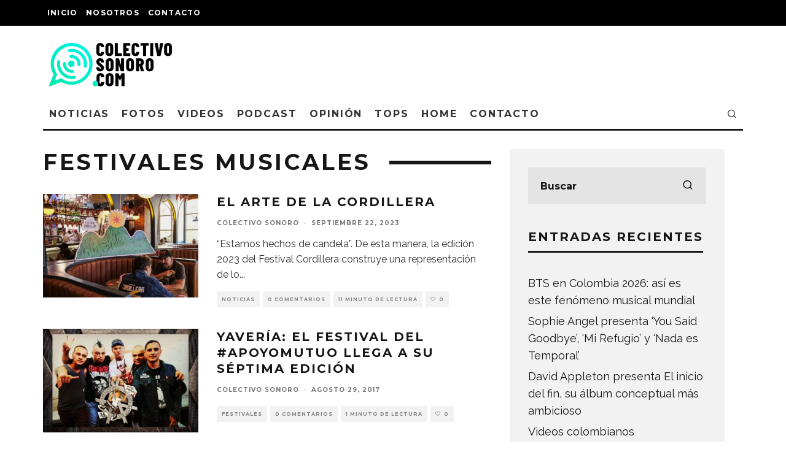

--- FILE ---
content_type: text/html; charset=UTF-8
request_url: https://colectivosonoro.com/tag/festivales-musicales/
body_size: 16244
content:
<!DOCTYPE html>
<html lang="es">
<head>
	<meta charset="UTF-8">
			<meta name="viewport" content="width=device-width, height=device-height, initial-scale=1.0, minimum-scale=1.0">
		<link rel="profile" href="http://gmpg.org/xfn/11">
	<meta name='robots' content='index, follow, max-image-preview:large, max-snippet:-1, max-video-preview:-1' />
	<style>img:is([sizes="auto" i], [sizes^="auto," i]) { contain-intrinsic-size: 3000px 1500px }</style>
	
	<!-- This site is optimized with the Yoast SEO plugin v26.8 - https://yoast.com/product/yoast-seo-wordpress/ -->
	<title>Festivales musicales archivos - Colectivo Sonoro</title>
	<link rel="canonical" href="https://colectivosonoro.com/tag/festivales-musicales/" />
	<meta property="og:locale" content="es_ES" />
	<meta property="og:type" content="article" />
	<meta property="og:title" content="Festivales musicales archivos - Colectivo Sonoro" />
	<meta property="og:url" content="https://colectivosonoro.com/tag/festivales-musicales/" />
	<meta property="og:site_name" content="Colectivo Sonoro" />
	<meta name="twitter:card" content="summary_large_image" />
	<meta name="twitter:site" content="@colsonoro" />
	<script type="application/ld+json" class="yoast-schema-graph">{"@context":"https://schema.org","@graph":[{"@type":"CollectionPage","@id":"https://colectivosonoro.com/tag/festivales-musicales/","url":"https://colectivosonoro.com/tag/festivales-musicales/","name":"Festivales musicales archivos - Colectivo Sonoro","isPartOf":{"@id":"https://colectivosonoro.com/#website"},"primaryImageOfPage":{"@id":"https://colectivosonoro.com/tag/festivales-musicales/#primaryimage"},"image":{"@id":"https://colectivosonoro.com/tag/festivales-musicales/#primaryimage"},"thumbnailUrl":"https://colectivosonoro.com/wp-content/uploads/2023/09/festival-cordillera-2023-estamos-hechos-de-candela-scaled.jpeg","breadcrumb":{"@id":"https://colectivosonoro.com/tag/festivales-musicales/#breadcrumb"},"inLanguage":"es"},{"@type":"ImageObject","inLanguage":"es","@id":"https://colectivosonoro.com/tag/festivales-musicales/#primaryimage","url":"https://colectivosonoro.com/wp-content/uploads/2023/09/festival-cordillera-2023-estamos-hechos-de-candela-scaled.jpeg","contentUrl":"https://colectivosonoro.com/wp-content/uploads/2023/09/festival-cordillera-2023-estamos-hechos-de-candela-scaled.jpeg","width":2560,"height":1707},{"@type":"BreadcrumbList","@id":"https://colectivosonoro.com/tag/festivales-musicales/#breadcrumb","itemListElement":[{"@type":"ListItem","position":1,"name":"Portada","item":"https://colectivosonoro.com/"},{"@type":"ListItem","position":2,"name":"Festivales musicales"}]},{"@type":"WebSite","@id":"https://colectivosonoro.com/#website","url":"https://colectivosonoro.com/","name":"Colectivo Sonoro","description":"Hablamos de la música que te gusta.","publisher":{"@id":"https://colectivosonoro.com/#organization"},"potentialAction":[{"@type":"SearchAction","target":{"@type":"EntryPoint","urlTemplate":"https://colectivosonoro.com/?s={search_term_string}"},"query-input":{"@type":"PropertyValueSpecification","valueRequired":true,"valueName":"search_term_string"}}],"inLanguage":"es"},{"@type":"Organization","@id":"https://colectivosonoro.com/#organization","name":"Colectivo Sonoro","url":"https://colectivosonoro.com/","logo":{"@type":"ImageObject","inLanguage":"es","@id":"https://colectivosonoro.com/#/schema/logo/image/","url":"https://colectivosonoro.com/wp-content/uploads/2016/11/instagram.png","contentUrl":"https://colectivosonoro.com/wp-content/uploads/2016/11/instagram.png","width":800,"height":800,"caption":"Colectivo Sonoro"},"image":{"@id":"https://colectivosonoro.com/#/schema/logo/image/"},"sameAs":["https://www.facebook.com/Colectivo-Sonoro-1433150480328390/","https://x.com/colsonoro"]}]}</script>
	<!-- / Yoast SEO plugin. -->


<link rel='dns-prefetch' href='//platform-api.sharethis.com' />
<link rel='dns-prefetch' href='//fonts.googleapis.com' />
<link rel="alternate" type="application/rss+xml" title="Colectivo Sonoro &raquo; Feed" href="https://colectivosonoro.com/feed/" />
<link rel="alternate" type="application/rss+xml" title="Colectivo Sonoro &raquo; Feed de los comentarios" href="https://colectivosonoro.com/comments/feed/" />
<link rel="alternate" type="application/rss+xml" title="Colectivo Sonoro &raquo; Etiqueta Festivales musicales del feed" href="https://colectivosonoro.com/tag/festivales-musicales/feed/" />
<script type="text/javascript">
/* <![CDATA[ */
window._wpemojiSettings = {"baseUrl":"https:\/\/s.w.org\/images\/core\/emoji\/16.0.1\/72x72\/","ext":".png","svgUrl":"https:\/\/s.w.org\/images\/core\/emoji\/16.0.1\/svg\/","svgExt":".svg","source":{"concatemoji":"https:\/\/colectivosonoro.com\/wp-includes\/js\/wp-emoji-release.min.js?scu_version=1"}};
/*! This file is auto-generated */
!function(s,n){var o,i,e;function c(e){try{var t={supportTests:e,timestamp:(new Date).valueOf()};sessionStorage.setItem(o,JSON.stringify(t))}catch(e){}}function p(e,t,n){e.clearRect(0,0,e.canvas.width,e.canvas.height),e.fillText(t,0,0);var t=new Uint32Array(e.getImageData(0,0,e.canvas.width,e.canvas.height).data),a=(e.clearRect(0,0,e.canvas.width,e.canvas.height),e.fillText(n,0,0),new Uint32Array(e.getImageData(0,0,e.canvas.width,e.canvas.height).data));return t.every(function(e,t){return e===a[t]})}function u(e,t){e.clearRect(0,0,e.canvas.width,e.canvas.height),e.fillText(t,0,0);for(var n=e.getImageData(16,16,1,1),a=0;a<n.data.length;a++)if(0!==n.data[a])return!1;return!0}function f(e,t,n,a){switch(t){case"flag":return n(e,"\ud83c\udff3\ufe0f\u200d\u26a7\ufe0f","\ud83c\udff3\ufe0f\u200b\u26a7\ufe0f")?!1:!n(e,"\ud83c\udde8\ud83c\uddf6","\ud83c\udde8\u200b\ud83c\uddf6")&&!n(e,"\ud83c\udff4\udb40\udc67\udb40\udc62\udb40\udc65\udb40\udc6e\udb40\udc67\udb40\udc7f","\ud83c\udff4\u200b\udb40\udc67\u200b\udb40\udc62\u200b\udb40\udc65\u200b\udb40\udc6e\u200b\udb40\udc67\u200b\udb40\udc7f");case"emoji":return!a(e,"\ud83e\udedf")}return!1}function g(e,t,n,a){var r="undefined"!=typeof WorkerGlobalScope&&self instanceof WorkerGlobalScope?new OffscreenCanvas(300,150):s.createElement("canvas"),o=r.getContext("2d",{willReadFrequently:!0}),i=(o.textBaseline="top",o.font="600 32px Arial",{});return e.forEach(function(e){i[e]=t(o,e,n,a)}),i}function t(e){var t=s.createElement("script");t.src=e,t.defer=!0,s.head.appendChild(t)}"undefined"!=typeof Promise&&(o="wpEmojiSettingsSupports",i=["flag","emoji"],n.supports={everything:!0,everythingExceptFlag:!0},e=new Promise(function(e){s.addEventListener("DOMContentLoaded",e,{once:!0})}),new Promise(function(t){var n=function(){try{var e=JSON.parse(sessionStorage.getItem(o));if("object"==typeof e&&"number"==typeof e.timestamp&&(new Date).valueOf()<e.timestamp+604800&&"object"==typeof e.supportTests)return e.supportTests}catch(e){}return null}();if(!n){if("undefined"!=typeof Worker&&"undefined"!=typeof OffscreenCanvas&&"undefined"!=typeof URL&&URL.createObjectURL&&"undefined"!=typeof Blob)try{var e="postMessage("+g.toString()+"("+[JSON.stringify(i),f.toString(),p.toString(),u.toString()].join(",")+"));",a=new Blob([e],{type:"text/javascript"}),r=new Worker(URL.createObjectURL(a),{name:"wpTestEmojiSupports"});return void(r.onmessage=function(e){c(n=e.data),r.terminate(),t(n)})}catch(e){}c(n=g(i,f,p,u))}t(n)}).then(function(e){for(var t in e)n.supports[t]=e[t],n.supports.everything=n.supports.everything&&n.supports[t],"flag"!==t&&(n.supports.everythingExceptFlag=n.supports.everythingExceptFlag&&n.supports[t]);n.supports.everythingExceptFlag=n.supports.everythingExceptFlag&&!n.supports.flag,n.DOMReady=!1,n.readyCallback=function(){n.DOMReady=!0}}).then(function(){return e}).then(function(){var e;n.supports.everything||(n.readyCallback(),(e=n.source||{}).concatemoji?t(e.concatemoji):e.wpemoji&&e.twemoji&&(t(e.twemoji),t(e.wpemoji)))}))}((window,document),window._wpemojiSettings);
/* ]]> */
</script>

<style id='wp-emoji-styles-inline-css' type='text/css'>

	img.wp-smiley, img.emoji {
		display: inline !important;
		border: none !important;
		box-shadow: none !important;
		height: 1em !important;
		width: 1em !important;
		margin: 0 0.07em !important;
		vertical-align: -0.1em !important;
		background: none !important;
		padding: 0 !important;
	}
</style>
<link rel='stylesheet' id='wp-block-library-css' href='https://colectivosonoro.com/wp-includes/css/dist/block-library/style.min.css?scu_version=1' type='text/css' media='all' />
<style id='classic-theme-styles-inline-css' type='text/css'>
/*! This file is auto-generated */
.wp-block-button__link{color:#fff;background-color:#32373c;border-radius:9999px;box-shadow:none;text-decoration:none;padding:calc(.667em + 2px) calc(1.333em + 2px);font-size:1.125em}.wp-block-file__button{background:#32373c;color:#fff;text-decoration:none}
</style>
<style id='global-styles-inline-css' type='text/css'>
:root{--wp--preset--aspect-ratio--square: 1;--wp--preset--aspect-ratio--4-3: 4/3;--wp--preset--aspect-ratio--3-4: 3/4;--wp--preset--aspect-ratio--3-2: 3/2;--wp--preset--aspect-ratio--2-3: 2/3;--wp--preset--aspect-ratio--16-9: 16/9;--wp--preset--aspect-ratio--9-16: 9/16;--wp--preset--color--black: #000000;--wp--preset--color--cyan-bluish-gray: #abb8c3;--wp--preset--color--white: #ffffff;--wp--preset--color--pale-pink: #f78da7;--wp--preset--color--vivid-red: #cf2e2e;--wp--preset--color--luminous-vivid-orange: #ff6900;--wp--preset--color--luminous-vivid-amber: #fcb900;--wp--preset--color--light-green-cyan: #7bdcb5;--wp--preset--color--vivid-green-cyan: #00d084;--wp--preset--color--pale-cyan-blue: #8ed1fc;--wp--preset--color--vivid-cyan-blue: #0693e3;--wp--preset--color--vivid-purple: #9b51e0;--wp--preset--gradient--vivid-cyan-blue-to-vivid-purple: linear-gradient(135deg,rgba(6,147,227,1) 0%,rgb(155,81,224) 100%);--wp--preset--gradient--light-green-cyan-to-vivid-green-cyan: linear-gradient(135deg,rgb(122,220,180) 0%,rgb(0,208,130) 100%);--wp--preset--gradient--luminous-vivid-amber-to-luminous-vivid-orange: linear-gradient(135deg,rgba(252,185,0,1) 0%,rgba(255,105,0,1) 100%);--wp--preset--gradient--luminous-vivid-orange-to-vivid-red: linear-gradient(135deg,rgba(255,105,0,1) 0%,rgb(207,46,46) 100%);--wp--preset--gradient--very-light-gray-to-cyan-bluish-gray: linear-gradient(135deg,rgb(238,238,238) 0%,rgb(169,184,195) 100%);--wp--preset--gradient--cool-to-warm-spectrum: linear-gradient(135deg,rgb(74,234,220) 0%,rgb(151,120,209) 20%,rgb(207,42,186) 40%,rgb(238,44,130) 60%,rgb(251,105,98) 80%,rgb(254,248,76) 100%);--wp--preset--gradient--blush-light-purple: linear-gradient(135deg,rgb(255,206,236) 0%,rgb(152,150,240) 100%);--wp--preset--gradient--blush-bordeaux: linear-gradient(135deg,rgb(254,205,165) 0%,rgb(254,45,45) 50%,rgb(107,0,62) 100%);--wp--preset--gradient--luminous-dusk: linear-gradient(135deg,rgb(255,203,112) 0%,rgb(199,81,192) 50%,rgb(65,88,208) 100%);--wp--preset--gradient--pale-ocean: linear-gradient(135deg,rgb(255,245,203) 0%,rgb(182,227,212) 50%,rgb(51,167,181) 100%);--wp--preset--gradient--electric-grass: linear-gradient(135deg,rgb(202,248,128) 0%,rgb(113,206,126) 100%);--wp--preset--gradient--midnight: linear-gradient(135deg,rgb(2,3,129) 0%,rgb(40,116,252) 100%);--wp--preset--font-size--small: 13px;--wp--preset--font-size--medium: 20px;--wp--preset--font-size--large: 36px;--wp--preset--font-size--x-large: 42px;--wp--preset--spacing--20: 0.44rem;--wp--preset--spacing--30: 0.67rem;--wp--preset--spacing--40: 1rem;--wp--preset--spacing--50: 1.5rem;--wp--preset--spacing--60: 2.25rem;--wp--preset--spacing--70: 3.38rem;--wp--preset--spacing--80: 5.06rem;--wp--preset--shadow--natural: 6px 6px 9px rgba(0, 0, 0, 0.2);--wp--preset--shadow--deep: 12px 12px 50px rgba(0, 0, 0, 0.4);--wp--preset--shadow--sharp: 6px 6px 0px rgba(0, 0, 0, 0.2);--wp--preset--shadow--outlined: 6px 6px 0px -3px rgba(255, 255, 255, 1), 6px 6px rgba(0, 0, 0, 1);--wp--preset--shadow--crisp: 6px 6px 0px rgba(0, 0, 0, 1);}:where(.is-layout-flex){gap: 0.5em;}:where(.is-layout-grid){gap: 0.5em;}body .is-layout-flex{display: flex;}.is-layout-flex{flex-wrap: wrap;align-items: center;}.is-layout-flex > :is(*, div){margin: 0;}body .is-layout-grid{display: grid;}.is-layout-grid > :is(*, div){margin: 0;}:where(.wp-block-columns.is-layout-flex){gap: 2em;}:where(.wp-block-columns.is-layout-grid){gap: 2em;}:where(.wp-block-post-template.is-layout-flex){gap: 1.25em;}:where(.wp-block-post-template.is-layout-grid){gap: 1.25em;}.has-black-color{color: var(--wp--preset--color--black) !important;}.has-cyan-bluish-gray-color{color: var(--wp--preset--color--cyan-bluish-gray) !important;}.has-white-color{color: var(--wp--preset--color--white) !important;}.has-pale-pink-color{color: var(--wp--preset--color--pale-pink) !important;}.has-vivid-red-color{color: var(--wp--preset--color--vivid-red) !important;}.has-luminous-vivid-orange-color{color: var(--wp--preset--color--luminous-vivid-orange) !important;}.has-luminous-vivid-amber-color{color: var(--wp--preset--color--luminous-vivid-amber) !important;}.has-light-green-cyan-color{color: var(--wp--preset--color--light-green-cyan) !important;}.has-vivid-green-cyan-color{color: var(--wp--preset--color--vivid-green-cyan) !important;}.has-pale-cyan-blue-color{color: var(--wp--preset--color--pale-cyan-blue) !important;}.has-vivid-cyan-blue-color{color: var(--wp--preset--color--vivid-cyan-blue) !important;}.has-vivid-purple-color{color: var(--wp--preset--color--vivid-purple) !important;}.has-black-background-color{background-color: var(--wp--preset--color--black) !important;}.has-cyan-bluish-gray-background-color{background-color: var(--wp--preset--color--cyan-bluish-gray) !important;}.has-white-background-color{background-color: var(--wp--preset--color--white) !important;}.has-pale-pink-background-color{background-color: var(--wp--preset--color--pale-pink) !important;}.has-vivid-red-background-color{background-color: var(--wp--preset--color--vivid-red) !important;}.has-luminous-vivid-orange-background-color{background-color: var(--wp--preset--color--luminous-vivid-orange) !important;}.has-luminous-vivid-amber-background-color{background-color: var(--wp--preset--color--luminous-vivid-amber) !important;}.has-light-green-cyan-background-color{background-color: var(--wp--preset--color--light-green-cyan) !important;}.has-vivid-green-cyan-background-color{background-color: var(--wp--preset--color--vivid-green-cyan) !important;}.has-pale-cyan-blue-background-color{background-color: var(--wp--preset--color--pale-cyan-blue) !important;}.has-vivid-cyan-blue-background-color{background-color: var(--wp--preset--color--vivid-cyan-blue) !important;}.has-vivid-purple-background-color{background-color: var(--wp--preset--color--vivid-purple) !important;}.has-black-border-color{border-color: var(--wp--preset--color--black) !important;}.has-cyan-bluish-gray-border-color{border-color: var(--wp--preset--color--cyan-bluish-gray) !important;}.has-white-border-color{border-color: var(--wp--preset--color--white) !important;}.has-pale-pink-border-color{border-color: var(--wp--preset--color--pale-pink) !important;}.has-vivid-red-border-color{border-color: var(--wp--preset--color--vivid-red) !important;}.has-luminous-vivid-orange-border-color{border-color: var(--wp--preset--color--luminous-vivid-orange) !important;}.has-luminous-vivid-amber-border-color{border-color: var(--wp--preset--color--luminous-vivid-amber) !important;}.has-light-green-cyan-border-color{border-color: var(--wp--preset--color--light-green-cyan) !important;}.has-vivid-green-cyan-border-color{border-color: var(--wp--preset--color--vivid-green-cyan) !important;}.has-pale-cyan-blue-border-color{border-color: var(--wp--preset--color--pale-cyan-blue) !important;}.has-vivid-cyan-blue-border-color{border-color: var(--wp--preset--color--vivid-cyan-blue) !important;}.has-vivid-purple-border-color{border-color: var(--wp--preset--color--vivid-purple) !important;}.has-vivid-cyan-blue-to-vivid-purple-gradient-background{background: var(--wp--preset--gradient--vivid-cyan-blue-to-vivid-purple) !important;}.has-light-green-cyan-to-vivid-green-cyan-gradient-background{background: var(--wp--preset--gradient--light-green-cyan-to-vivid-green-cyan) !important;}.has-luminous-vivid-amber-to-luminous-vivid-orange-gradient-background{background: var(--wp--preset--gradient--luminous-vivid-amber-to-luminous-vivid-orange) !important;}.has-luminous-vivid-orange-to-vivid-red-gradient-background{background: var(--wp--preset--gradient--luminous-vivid-orange-to-vivid-red) !important;}.has-very-light-gray-to-cyan-bluish-gray-gradient-background{background: var(--wp--preset--gradient--very-light-gray-to-cyan-bluish-gray) !important;}.has-cool-to-warm-spectrum-gradient-background{background: var(--wp--preset--gradient--cool-to-warm-spectrum) !important;}.has-blush-light-purple-gradient-background{background: var(--wp--preset--gradient--blush-light-purple) !important;}.has-blush-bordeaux-gradient-background{background: var(--wp--preset--gradient--blush-bordeaux) !important;}.has-luminous-dusk-gradient-background{background: var(--wp--preset--gradient--luminous-dusk) !important;}.has-pale-ocean-gradient-background{background: var(--wp--preset--gradient--pale-ocean) !important;}.has-electric-grass-gradient-background{background: var(--wp--preset--gradient--electric-grass) !important;}.has-midnight-gradient-background{background: var(--wp--preset--gradient--midnight) !important;}.has-small-font-size{font-size: var(--wp--preset--font-size--small) !important;}.has-medium-font-size{font-size: var(--wp--preset--font-size--medium) !important;}.has-large-font-size{font-size: var(--wp--preset--font-size--large) !important;}.has-x-large-font-size{font-size: var(--wp--preset--font-size--x-large) !important;}
:where(.wp-block-post-template.is-layout-flex){gap: 1.25em;}:where(.wp-block-post-template.is-layout-grid){gap: 1.25em;}
:where(.wp-block-columns.is-layout-flex){gap: 2em;}:where(.wp-block-columns.is-layout-grid){gap: 2em;}
:root :where(.wp-block-pullquote){font-size: 1.5em;line-height: 1.6;}
</style>
<link rel='stylesheet' id='lets-review-api-css' href='https://colectivosonoro.com/wp-content/plugins/lets-review/assets/css/style-api.min.css?scu_version=1' type='text/css' media='all' />
<link rel='stylesheet' id='wp-components-css' href='https://colectivosonoro.com/wp-includes/css/dist/components/style.min.css?scu_version=1' type='text/css' media='all' />
<link rel='stylesheet' id='godaddy-styles-css' href='https://colectivosonoro.com/wp-content/mu-plugins/vendor/wpex/godaddy-launch/includes/Dependencies/GoDaddy/Styles/build/latest.css?scu_version=1' type='text/css' media='all' />
<link rel='stylesheet' id='codetipi-15zine-style-css' href='https://colectivosonoro.com/wp-content/themes/15zine/assets/css/style.min.css?scu_version=1' type='text/css' media='all' />
<style id='codetipi-15zine-style-inline-css' type='text/css'>
.link-color-wrap > * > a,.link-color-wrap > * > ul a{ color: #1e1e1e;}.link-color-wrap > * > a:hover,.link-color-wrap > * > ul a:hover{ color: #555;}body{ color: #2e2e2e;}.site-footer{ color: #fff;}body{font-size:14px;font-weight:400;line-height:1.6;text-transform:none;}.excerpt{font-size:14px;font-weight:400;line-height:1.6;text-transform:none;}.preview-thumbnail .title, .preview-review .title{font-size:14px;font-weight:700;letter-spacing:0.1em;line-height:1.3;text-transform:uppercase;}.byline{font-size:10px;font-weight:700;letter-spacing:0.1em;line-height:1.3;text-transform:uppercase;}.tipi-button, .button__back__home{font-size:14px;font-weight:700;letter-spacing:0.1em;text-transform:uppercase;}.breadcrumbs{font-size:11px;font-weight:400;letter-spacing:0.1em;text-transform:none;}.secondary-menu-wrap{font-size:14px;font-weight:700;letter-spacing:0.1em;line-height:1;text-transform:uppercase;}.preview-slider.title-s .title{font-size:14px;font-weight:700;letter-spacing:0.1em;line-height:1.3;text-transform:uppercase;}.preview-slider.title-m .title{font-size:14px;font-weight:700;letter-spacing:0.1em;line-height:1.3;text-transform:uppercase;}.preview-slider.title-l .title{font-size:14px;font-weight:700;letter-spacing:0.1em;line-height:1.3;text-transform:uppercase;}.preview-slider.title-xl .title{font-size:14px;font-weight:700;letter-spacing:0.1em;line-height:1.3;text-transform:uppercase;}.preview-grid.title-s .title{font-size:14px;font-weight:700;letter-spacing:0.1em;line-height:1.3;text-transform:uppercase;}.preview-grid.title-m .title{font-size:14px;font-weight:700;letter-spacing:0.1em;line-height:1.3;text-transform:uppercase;}.preview-grid.title-l .title{font-size:14px;font-weight:700;letter-spacing:0.1em;line-height:1.3;text-transform:uppercase;}.preview-classic .title{font-size:14px;font-weight:700;letter-spacing:0.1em;line-height:1.3;text-transform:uppercase;}.preview-2 .title{font-size:14px;font-weight:700;letter-spacing:0.1em;line-height:1.3;text-transform:uppercase;}.entry-content blockquote, .entry-content .wp-block-pullquote p{font-size:18px;font-weight:400;line-height:1.5;text-transform:none;}.hero-wrap .caption, .gallery-block__wrap .caption{font-size:10px;font-weight:400;line-height:1.2;text-transform:none;}.main-navigation{font-size:14px;font-weight:700;letter-spacing:0.12em;line-height:1;text-transform:uppercase;}.hero-meta.tipi-s-typo .title{font-size:18px;font-weight:700;letter-spacing:0.1em;line-height:1.3;text-transform:uppercase;}.hero-meta.tipi-m-typo .title{font-size:18px;font-weight:700;letter-spacing:0.1em;line-height:1.3;text-transform:uppercase;}.hero-meta.tipi-l-typo .title{font-size:18px;font-weight:700;letter-spacing:0.1em;line-height:1.3;text-transform:uppercase;}.entry-content h1{font-size:18px;font-weight:700;letter-spacing:0.1em;line-height:1.3;text-transform:uppercase;}.entry-content h2{font-size:18px;font-weight:700;letter-spacing:0.1em;line-height:1.3;text-transform:uppercase;}.entry-content h3{font-size:14px;font-weight:700;letter-spacing:0.1em;line-height:1.3;text-transform:uppercase;}.entry-content h4{font-size:14px;font-weight:700;letter-spacing:0.1em;line-height:1.3;text-transform:uppercase;}.entry-content h5{font-size:14px;font-weight:700;letter-spacing:0.1em;line-height:1.3;text-transform:uppercase;}.widget-title{font-size:14px;font-weight:700;letter-spacing:0.1em;line-height:1.3;text-transform:uppercase;}.block-title-wrap .title{font-size:18px;font-weight:700;letter-spacing:0.1em;line-height:1.2;text-transform:uppercase;}.block-subtitle{font-size:15px;font-weight:700;letter-spacing:0.1em;line-height:1.3;text-transform:uppercase;}.preview-classic { padding-bottom: 30px; }.block-wrap-classic .block ~ .block .preview-1:first-child { padding-top: 30px; }.preview-thumbnail { padding-bottom: 20px; }.codetipi-15zine-widget .preview-thumbnail { padding-bottom: 15px; }.preview-thumbnail{ border-bottom:1px dotted #f2f2f2;}.preview-thumbnail { margin-bottom: 20px; }.codetipi-15zine-widget .preview-thumbnail { margin-bottom: 15px; }.main-menu-logo img { width: 110px; }.mm-submenu-2 .mm-51 .menu-wrap > .sub-menu > li > a { color: #f2c231; }.preview-slider.tile-overlay--1:after, .preview-slider.tile-overlay--2 .meta:after { opacity: 0.25; }.preview-grid.tile-overlay--1:after, .preview-grid.tile-overlay--2 .meta:after { opacity: 0.25; }.main-navigation-border { border-bottom-color: #161616; }.cb-mm-on.cb-menu-light #cb-nav-bar .cb-main-nav > li:hover, .cb-mm-on.cb-menu-dark #cb-nav-bar .cb-main-nav > li:hover { background: #222; }body {}body, #respond, .cb-font-body, .font-b { font-family: 'Raleway',sans-serif; }h1, h2, h3, h4, h5, h6, .cb-font-header, .font-h, #bbp-user-navigation, .cb-byline, .product_meta, .price, .woocommerce-review-link, .cart_item, .cart-collaterals .cart_totals th { font-family: 'Montserrat',sans-serif }.main-menu > li > a, .main-menu-wrap .menu-icons > li > a {
		padding-top: 15px;
		padding-bottom: 15px;
	}.secondary-menu-wrap .menu-icons > li > a, .secondary-menu-wrap .secondary-menu > li > a {
		padding-top: 15px;
		padding-bottom: 15px;
	}.site-mob-header:not(.site-mob-header-11) .header-padding .logo-main-wrap, .site-mob-header:not(.site-mob-header-11) .header-padding .icons-wrap a, .site-mob-header-11 .header-padding {
		padding-top: 20px;
		padding-bottom: 20px;
	}.grid-spacing { border-top-width: 3px; }@media only screen and (min-width: 481px) {.block-wrap-slider:not(.block-wrap-51) .slider-spacing { margin-right: 3px;}.block--feature.block-wrap-slider .block-inner-style { padding-top: 3px;}}@media only screen and (min-width: 768px) {.grid-spacing { border-right-width: 3px; }.block-wrap-55 .slide { margin-right: 3px!important; }.block-wrap-grid:not(.block-wrap-81) .block { width: calc( 100% + 3px ); }.preview-slider.tile-overlay--1:hover:after, .preview-slider.tile-overlay--2.tile-overlay--gradient:hover:after, .preview-slider.tile-overlay--2:hover .meta:after { opacity: 0.75 ; }.preview-grid.tile-overlay--1:hover:after, .preview-grid.tile-overlay--2.tile-overlay--gradient:hover:after, .preview-grid.tile-overlay--2:hover .meta:after { opacity: 0.75 ; }}@media only screen and (min-width: 1020px) {.site-header .header-padding {
		padding-top: 20px;
		padding-bottom: 20px;
	}body{font-size:18px;}.excerpt{font-size:16px;}.tipi-button, .button__back__home{font-size:12px;}.secondary-menu-wrap{font-size:12px;}.preview-slider.title-s .title{font-size:16px;}.preview-slider.title-m .title{font-size:16px;}.preview-slider.title-l .title{font-size:32px;}.preview-slider.title-xl .title{font-size:38px;}.preview-grid.title-s .title{font-size:16px;}.preview-grid.title-m .title{font-size:16px;}.preview-grid.title-l .title{font-size:32px;}.preview-classic .title{font-size:20px;}.preview-2 .title{font-size:22px;}.entry-content blockquote, .entry-content .wp-block-pullquote p{font-size:30px;}.main-navigation{font-size:16px;}.hero-meta.tipi-s-typo .title{font-size:30px;}.hero-meta.tipi-m-typo .title{font-size:40px;}.hero-meta.tipi-l-typo .title{font-size:50px;}.entry-content h1{font-size:50px;}.entry-content h2{font-size:30px;}.entry-content h3{font-size:24px;}.entry-content h4{font-size:20px;}.entry-content h5{font-size:18px;}.widget-title{font-size:20px;}.block-title-wrap .title{font-size:36px;}}
</style>
<link rel='stylesheet' id='codetipi-15zine-fonts-css' href='https://fonts.googleapis.com/css?family=Montserrat%3A400%2C700%7CRaleway%3A400%2C700&#038;scu_version=1#038;display=swap' type='text/css' media='all' />
<!--[if IE]>
<link rel='stylesheet' id='codetipi-15zine-ie9-css' href='https://colectivosonoro.com/wp-content/themes/15zine/assets/css/ie.css?scu_version=1' type='text/css' media='all' />
<![endif]-->
<link rel='stylesheet' id='swipebox-css' href='https://colectivosonoro.com/wp-content/themes/15zine/assets/css/swipebox.min.css?scu_version=1' type='text/css' media='all' />
<script type="text/javascript" src="https://colectivosonoro.com/wp-includes/js/jquery/jquery.min.js?scu_version=1" id="jquery-core-js"></script>
<script type="text/javascript" src="https://colectivosonoro.com/wp-includes/js/jquery/jquery-migrate.min.js?scu_version=1" id="jquery-migrate-js"></script>
<script type="text/javascript" src="//platform-api.sharethis.com/js/sharethis.js?scu_version=1#source=googleanalytics-wordpress#product=ga&amp;property=5bf0386a0a768a0011e747d9" id="googleanalytics-platform-sharethis-js"></script>
<link rel="https://api.w.org/" href="https://colectivosonoro.com/wp-json/" /><link rel="alternate" title="JSON" type="application/json" href="https://colectivosonoro.com/wp-json/wp/v2/tags/3594" /><link rel="EditURI" type="application/rsd+xml" title="RSD" href="https://colectivosonoro.com/xmlrpc.php?rsd" />
<meta name="generator" content="WordPress 6.8.3" />
<link rel="preload" type="font/woff2" as="font" href="https://colectivosonoro.com/wp-content/themes/15zine/assets/css/15zine/codetipi-15zine.woff2?9oa0lg" crossorigin><link rel="dns-prefetch" href="//fonts.googleapis.com"><link rel="preconnect" href="https://fonts.gstatic.com/" crossorigin><script>
(function() {
	(function (i, s, o, g, r, a, m) {
		i['GoogleAnalyticsObject'] = r;
		i[r] = i[r] || function () {
				(i[r].q = i[r].q || []).push(arguments)
			}, i[r].l = 1 * new Date();
		a = s.createElement(o),
			m = s.getElementsByTagName(o)[0];
		a.async = 1;
		a.src = g;
		m.parentNode.insertBefore(a, m)
	})(window, document, 'script', 'https://google-analytics.com/analytics.js', 'ga');

	ga('create', 'UA-63770023-1', 'auto');
			ga('send', 'pageview');
	})();
</script>
<link rel="icon" href="https://colectivosonoro.com/wp-content/uploads/2020/06/Favicon.png" sizes="32x32" />
<link rel="icon" href="https://colectivosonoro.com/wp-content/uploads/2020/06/Favicon.png" sizes="192x192" />
<link rel="apple-touch-icon" href="https://colectivosonoro.com/wp-content/uploads/2020/06/Favicon.png" />
<meta name="msapplication-TileImage" content="https://colectivosonoro.com/wp-content/uploads/2020/06/Favicon.png" />
		<style type="text/css" id="wp-custom-css">
			.tipi-cols {
    width: 100%;
}		</style>
			<!-- <script async src="https://pagead2.googlesyndication.com/pagead/js/adsbygoogle.js?client=ca-pub-4708657889276872"
     crossorigin="anonymous"></script>-->
</head>
<body class="archive tag tag-festivales-musicales tag-3594 wp-theme-15zine  cb-body-light cb-footer-dark body-mob-header-1 site-mob-menu-a-4 site-mob-menu-1 mm-submenu-2">
			<div id="cb-outer-container" class="site">
		<header id="mobhead" class="site-header-block site-mob-header tipi-l-0 site-mob-header-1 sticky-menu-1 sticky-top site-skin-2"><div class="bg-area header-padding tipi-row side-spacing tipi-vertical-c">
	<ul class="menu-left icons-wrap tipi-vertical-c">
		<li class="codetipi-15zine-icon vertical-c"><a href="#" class="mob-tr-open" data-target="slide-menu"><i class="codetipi-15zine-i-menu" aria-hidden="true"></i></a></li>	</ul>
	<div class="logo-main-wrap logo-mob-wrap">
		<div class="logo logo-mobile"><a href="https://colectivosonoro.com" data-pin-nopin="true"><img src="https://colectivosonoro.com/wp-content/uploads/2020/06/Logo-mobile-1x.png" srcset="https://colectivosonoro.com/wp-content/uploads/2020/06/Logo-mobile-2x.png 2x" width="109" height="30"></a></div>	</div>
	<ul class="menu-right icons-wrap tipi-vertical-c">
					</ul>
</div>
</header><!-- .site-mob-header --><div id="mob-line" class="tipi-l-0"></div>		<div id="cb-container" class="site-inner container clearfix">
	<div id="cb-top-menu" class="secondary-menu-wrap cb-font-header tipi-m-0-down clearfix site-skin-2">
		<div class="cb-top-menu-wrap tipi-flex side-spacing wrap">
			<ul class="cb-top-nav secondary-menu tipi-flex"><li id="menu-item-47593" class="menu-item menu-item-type-post_type menu-item-object-page menu-item-home dropper standard-drop mm-art mm-wrap-2 mm-wrap menu-item-47593"><a href="https://colectivosonoro.com/">Inicio</a></li>
<li id="menu-item-157" class="menu-item menu-item-type-post_type menu-item-object-page dropper standard-drop menu-item-157"><a href="https://colectivosonoro.com/nosotros/">Nosotros</a></li>
<li id="menu-item-47588" class="menu-item menu-item-type-post_type menu-item-object-page dropper standard-drop menu-item-47588"><a href="https://colectivosonoro.com/contacto-2/">Contacto</a></li>
</ul>		</div>
	</div>
	<header id="masthead" class="site-header-block site-header clearfix site-header-1 header-skin-1 site-img-1 mm-ani-1 mm-skin-2 main-menu-skin-1 main-menu-width-3 main-menu-bar-color-1 wrap logo-only-when-stuck main-menu-l"><div class="bg-area">
			<div class="logo-main-wrap header-padding tipi-vertical-c logo-main-wrap-l side-spacing">
			<div class="logo logo-main"><a href="https://colectivosonoro.com" data-pin-nopin="true"><img src="https://colectivosonoro.com/wp-content/uploads/2020/06/logo-220x80-b.png" srcset="https://colectivosonoro.com/wp-content/uploads/2020/06/logo-220x80-2x-b.png 2x" width="220" height="80"></a></div>					</div>
		<div class="background"></div></div>
</header><!-- .site-header --><div id="header-line"></div><nav id="cb-nav-bar" class="main-navigation cb-nav-bar-wrap nav-bar tipi-m-0-down clearfix site-skin-1 mm-ani-1 mm-skin-2 main-menu-bar-color-1 wrap side-spacing sticky-top sticky-menu sticky-menu-1 logo-only-when-stuck main-menu-l">
	<div class="menu-bg-area main-navigation-border">
		<div id="cb-main-menu" class="main-menu-wrap cb-nav-bar-wrap clearfix cb-font-header main-nav-wrap vertical-c side-spacing wrap">
			<div class="logo-menu-wrap logo-menu-wrap-placeholder"></div>			<ul id="menu-main-menu" class="main-menu nav cb-main-nav main-nav clearfix tipi-flex horizontal-menu">
				<li id="menu-item-38734" class="menu-item menu-item-type-taxonomy menu-item-object-category dropper drop-it mm-art mm-wrap-11 mm-wrap mm-color mm-sb-left menu-item-38734"><a href="https://colectivosonoro.com/category/noticia/" data-ppp="3" data-tid="72"  data-term="category">Noticias</a><div class="menu mm-11 tipi-row side-spacing" data-mm="11"><div class="menu-wrap menu-wrap-more-10 tipi-flex"><div id="block-wrap-38734" class="block-wrap block-wrap-61 block-to-see block-wrap-classic clearfix ppl-m-3 ppl-s-3 block-css-38734 block--light" data-id="38734"><div class="block-inner-style"><div class="block-inner-box contents"><div class="block-title-wrap cb-module-header"><h2 class="block-title cb-module-title title">Noticias</h2><a href="https://colectivosonoro.com/category/noticia/" class="see-all">See All</a></div><div class="block">		<article class="preview-classic separation-border-style stack ani-base tipi-xs-12 preview-61 with-fi post-66297 post type-post status-publish format-standard has-post-thumbnail hentry category-noticia tag-lanzamientos">
					<div class="cb-mask mask" style="background:#222;">
			<a href="https://colectivosonoro.com/2026/01/david-appleton-presenta-el-inicio-del-fin-su-album-conceptual-mas-ambicioso/" class="mask-img">
				<img width="360" height="240" src="https://colectivosonoro.com/wp-content/uploads/2026/01/aple-360x240.jpeg" class="attachment-codetipi-15zine-360-240 size-codetipi-15zine-360-240 wp-post-image" alt="" decoding="async" fetchpriority="high" srcset="https://colectivosonoro.com/wp-content/uploads/2026/01/aple-360x240.jpeg 360w, https://colectivosonoro.com/wp-content/uploads/2026/01/aple-320x213.jpeg 320w, https://colectivosonoro.com/wp-content/uploads/2026/01/aple-960x640.jpeg 960w, https://colectivosonoro.com/wp-content/uploads/2026/01/aple-768x512.jpeg 768w, https://colectivosonoro.com/wp-content/uploads/2026/01/aple-720x480.jpeg 720w, https://colectivosonoro.com/wp-content/uploads/2026/01/aple-770x513.jpeg 770w, https://colectivosonoro.com/wp-content/uploads/2026/01/aple.jpeg 1280w" sizes="(max-width: 360px) 100vw, 360px" />			</a>
		</div>
						<div class="cb-meta cb-article-meta meta">
								<h2 class="title cb-post-title">
					<a href="https://colectivosonoro.com/2026/01/david-appleton-presenta-el-inicio-del-fin-su-album-conceptual-mas-ambicioso/">
						David Appleton presenta El inicio del fin, su álbum conceptual más ambicioso					</a>
				</h2>
							</div>
		</article>
				<article class="preview-classic separation-border-style stack ani-base tipi-xs-12 preview-61 with-fi post-66253 post type-post status-publish format-standard has-post-thumbnail hentry category-noticia tag-lanzaientos">
					<div class="cb-mask mask" style="background:#222;">
			<a href="https://colectivosonoro.com/2026/01/los-inconformes-inician-el-ano-con-23-de-septiembre-una-cancion-de-libertad-e-independencia/" class="mask-img">
				<img width="360" height="240" src="https://colectivosonoro.com/wp-content/uploads/2026/01/Los-Inconformes-23-de-septiembre-3-360x240.jpg" class="attachment-codetipi-15zine-360-240 size-codetipi-15zine-360-240 wp-post-image" alt="" decoding="async" srcset="https://colectivosonoro.com/wp-content/uploads/2026/01/Los-Inconformes-23-de-septiembre-3-360x240.jpg 360w, https://colectivosonoro.com/wp-content/uploads/2026/01/Los-Inconformes-23-de-septiembre-3-720x480.jpg 720w" sizes="(max-width: 360px) 100vw, 360px" />			</a>
		</div>
						<div class="cb-meta cb-article-meta meta">
								<h2 class="title cb-post-title">
					<a href="https://colectivosonoro.com/2026/01/los-inconformes-inician-el-ano-con-23-de-septiembre-una-cancion-de-libertad-e-independencia/">
						Los Inconformes inician el año con &#8217;23 de septiembre&#8217;, una canción de libertad e independencia					</a>
				</h2>
							</div>
		</article>
				<article class="preview-classic separation-border-style stack ani-base tipi-xs-12 preview-61 with-fi post-66258 post type-post status-publish format-standard has-post-thumbnail hentry category-noticia tag-lanzamientos">
					<div class="cb-mask mask" style="background:#222;">
			<a href="https://colectivosonoro.com/2026/01/palo-presenta-hacela-corto-morocho-remix-junto-a-fmk-y-micro-tdh/" class="mask-img">
				<img width="360" height="240" src="https://colectivosonoro.com/wp-content/uploads/2026/01/PALO-Hacela-Corto-Morocho-Remix-3-360x240.jpg" class="attachment-codetipi-15zine-360-240 size-codetipi-15zine-360-240 wp-post-image" alt="" decoding="async" srcset="https://colectivosonoro.com/wp-content/uploads/2026/01/PALO-Hacela-Corto-Morocho-Remix-3-360x240.jpg 360w, https://colectivosonoro.com/wp-content/uploads/2026/01/PALO-Hacela-Corto-Morocho-Remix-3-720x480.jpg 720w" sizes="(max-width: 360px) 100vw, 360px" />			</a>
		</div>
						<div class="cb-meta cb-article-meta meta">
								<h2 class="title cb-post-title">
					<a href="https://colectivosonoro.com/2026/01/palo-presenta-hacela-corto-morocho-remix-junto-a-fmk-y-micro-tdh/">
						PALO presenta &#8216;Hacela Corto Morocho Remix&#8217; junto a FMK y MICRO TDH					</a>
				</h2>
							</div>
		</article>
		</div></div></div></div></div></div></li>
<li id="menu-item-473" class="menu-item menu-item-type-taxonomy menu-item-object-category dropper drop-it mm-art mm-wrap-11 mm-wrap mm-color mm-sb-left menu-item-473"><a href="https://colectivosonoro.com/category/fotos/" data-ppp="3" data-tid="18"  data-term="category">Fotos</a><div class="menu mm-11 tipi-row side-spacing" data-mm="11"><div class="menu-wrap menu-wrap-more-10 tipi-flex"><div id="block-wrap-473" class="block-wrap block-wrap-61 block-to-see block-wrap-classic clearfix ppl-m-3 ppl-s-3 block-css-473 block--light" data-id="473"><div class="block-inner-style"><div class="block-inner-box contents"><div class="block-title-wrap cb-module-header"><h2 class="block-title cb-module-title title">Fotos</h2><a href="https://colectivosonoro.com/category/fotos/" class="see-all">See All</a></div><div class="block">		<article class="preview-classic separation-border-style stack ani-base tipi-xs-12 preview-61 with-fi post-4583 post type-post status-publish format-standard has-post-thumbnail hentry category-fotos tag-conciertos tag-fotos-de-conciertos tag-rock">
					<div class="cb-mask mask" style="background:#222;">
			<a href="https://colectivosonoro.com/2025/12/asi-fue-el-unico-concierto-de-robe-iniesta-y-extremoduro-en-colombia/" class="mask-img">
				<img width="360" height="240" src="https://colectivosonoro.com/wp-content/uploads/2015/12/Extremoduro-13-de-30-360x240.jpg" class="attachment-codetipi-15zine-360-240 size-codetipi-15zine-360-240 wp-post-image" alt="" decoding="async" srcset="https://colectivosonoro.com/wp-content/uploads/2015/12/Extremoduro-13-de-30-360x240.jpg 360w, https://colectivosonoro.com/wp-content/uploads/2015/12/Extremoduro-13-de-30-320x213.jpg 320w, https://colectivosonoro.com/wp-content/uploads/2015/12/Extremoduro-13-de-30-960x640.jpg 960w, https://colectivosonoro.com/wp-content/uploads/2015/12/Extremoduro-13-de-30-768x512.jpg 768w, https://colectivosonoro.com/wp-content/uploads/2015/12/Extremoduro-13-de-30-720x480.jpg 720w, https://colectivosonoro.com/wp-content/uploads/2015/12/Extremoduro-13-de-30-770x513.jpg 770w, https://colectivosonoro.com/wp-content/uploads/2015/12/Extremoduro-13-de-30-1400x933.jpg 1400w, https://colectivosonoro.com/wp-content/uploads/2015/12/Extremoduro-13-de-30.jpg 1500w" sizes="(max-width: 360px) 100vw, 360px" />			</a>
		</div>
						<div class="cb-meta cb-article-meta meta">
								<h2 class="title cb-post-title">
					<a href="https://colectivosonoro.com/2025/12/asi-fue-el-unico-concierto-de-robe-iniesta-y-extremoduro-en-colombia/">
						Así fue el único concierto de Robe Iniesta y Extremoduro en Colombia					</a>
				</h2>
							</div>
		</article>
				<article class="preview-classic separation-border-style stack ani-base tipi-xs-12 preview-61 with-fi post-62889 post type-post status-publish format-standard has-post-thumbnail hentry category-fotos category-fotos-de-conciertos category-galeria category-opinion tag-conciertos tag-fotos-de-conciertos">
					<div class="cb-mask mask" style="background:#222;">
			<a href="https://colectivosonoro.com/2025/04/reviviendo-nuestra-alegre-juventud-gracias-a-evaristo-paramos-de-la-polla-records-en-colombia/" class="mask-img">
				<img width="360" height="240" src="https://colectivosonoro.com/wp-content/uploads/2025/04/WhatsApp-Image-2025-04-27-at-2.40.42-PM-360x240.jpeg" class="attachment-codetipi-15zine-360-240 size-codetipi-15zine-360-240 wp-post-image" alt="" decoding="async" srcset="https://colectivosonoro.com/wp-content/uploads/2025/04/WhatsApp-Image-2025-04-27-at-2.40.42-PM-360x240.jpeg 360w, https://colectivosonoro.com/wp-content/uploads/2025/04/WhatsApp-Image-2025-04-27-at-2.40.42-PM-720x480.jpeg 720w" sizes="(max-width: 360px) 100vw, 360px" />			</a>
		</div>
						<div class="cb-meta cb-article-meta meta">
								<h2 class="title cb-post-title">
					<a href="https://colectivosonoro.com/2025/04/reviviendo-nuestra-alegre-juventud-gracias-a-evaristo-paramos-de-la-polla-records-en-colombia/">
						Reviviendo nuestra alegre juventud gracias a Evaristo Páramos de La Polla Records en Colombia					</a>
				</h2>
							</div>
		</article>
				<article class="preview-classic separation-border-style stack ani-base tipi-xs-12 preview-61 with-fi post-57850 post type-post status-publish format-standard has-post-thumbnail hentry category-fotos category-fotos-de-conciertos category-noticia tag-conciertos tag-festivales">
					<div class="cb-mask mask" style="background:#222;">
			<a href="https://colectivosonoro.com/2024/07/mas-de-30-mil-personas-dijeron-alto-al-genocidio-en-el-concierto-de-la-esperanza-2024/" class="mask-img">
				<img width="360" height="240" src="https://colectivosonoro.com/wp-content/uploads/2024/07/Concierto-de-la-esperanza-2024-360x240.jpeg" class="attachment-codetipi-15zine-360-240 size-codetipi-15zine-360-240 wp-post-image" alt="" decoding="async" />			</a>
		</div>
						<div class="cb-meta cb-article-meta meta">
								<h2 class="title cb-post-title">
					<a href="https://colectivosonoro.com/2024/07/mas-de-30-mil-personas-dijeron-alto-al-genocidio-en-el-concierto-de-la-esperanza-2024/">
						Más de 30 mil personas dijeron «¡Alto al genocidio!» en el Concierto de la Esperanza 2024					</a>
				</h2>
							</div>
		</article>
		</div></div></div></div></div></div></li>
<li id="menu-item-38736" class="menu-item menu-item-type-taxonomy menu-item-object-category dropper drop-it mm-art mm-wrap-11 mm-wrap mm-color mm-sb-left menu-item-38736"><a href="https://colectivosonoro.com/category/videos/" data-ppp="3" data-tid="2624"  data-term="category">Videos</a><div class="menu mm-11 tipi-row side-spacing" data-mm="11"><div class="menu-wrap menu-wrap-more-10 tipi-flex"><div id="block-wrap-38736" class="block-wrap block-wrap-61 block-to-see block-wrap-classic clearfix ppl-m-3 ppl-s-3 block-css-38736 block--light" data-id="38736"><div class="block-inner-style"><div class="block-inner-box contents"><div class="block-title-wrap cb-module-header"><h2 class="block-title cb-module-title title">Videos</h2><a href="https://colectivosonoro.com/category/videos/" class="see-all">See All</a></div><div class="block">		<article class="preview-classic separation-border-style stack ani-base tipi-xs-12 preview-61 with-fi post-66285 post type-post status-publish format-standard has-post-thumbnail hentry category-videos tag-lanzamientos">
					<div class="cb-mask mask" style="background:#222;">
			<a href="https://colectivosonoro.com/2026/01/sophie-angel-presenta-you-said-goodbye-mi-refugio-y-nada-es-temporal/" class="mask-img">
				<img width="360" height="240" src="https://colectivosonoro.com/wp-content/uploads/2026/01/Sophie-Angel-Cantante-Colombiana-1-360x240.jpg" class="attachment-codetipi-15zine-360-240 size-codetipi-15zine-360-240 wp-post-image" alt="" decoding="async" srcset="https://colectivosonoro.com/wp-content/uploads/2026/01/Sophie-Angel-Cantante-Colombiana-1-360x240.jpg 360w, https://colectivosonoro.com/wp-content/uploads/2026/01/Sophie-Angel-Cantante-Colombiana-1-720x480.jpg 720w" sizes="(max-width: 360px) 100vw, 360px" />			</a>
		</div>
						<div class="cb-meta cb-article-meta meta">
								<h2 class="title cb-post-title">
					<a href="https://colectivosonoro.com/2026/01/sophie-angel-presenta-you-said-goodbye-mi-refugio-y-nada-es-temporal/">
						Sophie Angel presenta &#8216;You Said Goodbye&#8217;, &#8216;Mi Refugio&#8217; y &#8216;Nada es Temporal&#8217;					</a>
				</h2>
							</div>
		</article>
				<article class="preview-classic separation-border-style stack ani-base tipi-xs-12 preview-61 with-fi post-66268 post type-post status-publish format-standard has-post-thumbnail hentry category-listados category-videos tag-lanzamientos">
					<div class="cb-mask mask" style="background:#222;">
			<a href="https://colectivosonoro.com/2026/01/videos-colombianos-recomendados-para-ver-en-enero-de-2026/" class="mask-img">
				<img width="360" height="240" src="https://colectivosonoro.com/wp-content/uploads/2025/01/videos-colombianos-enero-2025-2-360x240.jpeg" class="attachment-codetipi-15zine-360-240 size-codetipi-15zine-360-240 wp-post-image" alt="" decoding="async" srcset="https://colectivosonoro.com/wp-content/uploads/2025/01/videos-colombianos-enero-2025-2-360x240.jpeg 360w, https://colectivosonoro.com/wp-content/uploads/2025/01/videos-colombianos-enero-2025-2-720x480.jpeg 720w" sizes="(max-width: 360px) 100vw, 360px" />			</a>
		</div>
						<div class="cb-meta cb-article-meta meta">
								<h2 class="title cb-post-title">
					<a href="https://colectivosonoro.com/2026/01/videos-colombianos-recomendados-para-ver-en-enero-de-2026/">
						Videos colombianos recomendados para ver en enero de 2026					</a>
				</h2>
							</div>
		</article>
				<article class="preview-classic separation-border-style stack ani-base tipi-xs-12 preview-61 with-fi post-66102 post type-post status-publish format-standard has-post-thumbnail hentry category-listados category-tops-de-musica category-videos tag-entrevistas tag-listados tag-opinion">
					<div class="cb-mask mask" style="background:#222;">
			<a href="https://colectivosonoro.com/2025/12/las-20-de-superlitio/" class="mask-img">
				<img width="360" height="240" src="https://colectivosonoro.com/wp-content/uploads/2025/12/Las-20-de-Superlitio-360x240.jpeg" class="attachment-codetipi-15zine-360-240 size-codetipi-15zine-360-240 wp-post-image" alt="" decoding="async" srcset="https://colectivosonoro.com/wp-content/uploads/2025/12/Las-20-de-Superlitio-360x240.jpeg 360w, https://colectivosonoro.com/wp-content/uploads/2025/12/Las-20-de-Superlitio-720x480.jpeg 720w" sizes="(max-width: 360px) 100vw, 360px" />			</a>
		</div>
						<div class="cb-meta cb-article-meta meta">
								<h2 class="title cb-post-title">
					<a href="https://colectivosonoro.com/2025/12/las-20-de-superlitio/">
						Las 20 de Superlitio					</a>
				</h2>
							</div>
		</article>
		</div></div></div></div></div></div></li>
<li id="menu-item-38735" class="menu-item menu-item-type-taxonomy menu-item-object-category dropper drop-it mm-art mm-wrap-11 mm-wrap mm-color mm-sb-left menu-item-38735"><a href="https://colectivosonoro.com/category/podcast/" data-ppp="3" data-tid="5658"  data-term="category">Podcast</a><div class="menu mm-11 tipi-row side-spacing" data-mm="11"><div class="menu-wrap menu-wrap-more-10 tipi-flex"><div id="block-wrap-38735" class="block-wrap block-wrap-61 block-to-see block-wrap-classic clearfix ppl-m-3 ppl-s-3 block-css-38735 block--light" data-id="38735"><div class="block-inner-style"><div class="block-inner-box contents"><div class="block-title-wrap cb-module-header"><h2 class="block-title cb-module-title title">Podcast</h2><a href="https://colectivosonoro.com/category/podcast/" class="see-all">See All</a></div><div class="block">		<article class="preview-classic separation-border-style stack ani-base tipi-xs-12 preview-61 with-fi post-55030 post type-post status-publish format-standard has-post-thumbnail hentry category-podcast tag-podcast-colectivo-sonoro tag-que-video tag-rap-colombiano">
					<div class="cb-mask mask" style="background:#222;">
			<a href="https://colectivosonoro.com/2024/01/por-que-nace-el-sello-la-realeza-el-momento-del-rap-colombiano-y-mas-de-ali-a-k-a-mind-en-que-video/" class="mask-img">
				<img width="360" height="240" src="https://colectivosonoro.com/wp-content/uploads/2024/01/ali-aka-mind-entrevistas-que-video-colectivo-sonoro-360x240.png" class="attachment-codetipi-15zine-360-240 size-codetipi-15zine-360-240 wp-post-image" alt="" decoding="async" srcset="https://colectivosonoro.com/wp-content/uploads/2024/01/ali-aka-mind-entrevistas-que-video-colectivo-sonoro-360x240.png 360w, https://colectivosonoro.com/wp-content/uploads/2024/01/ali-aka-mind-entrevistas-que-video-colectivo-sonoro-720x480.png 720w" sizes="(max-width: 360px) 100vw, 360px" />			</a>
		</div>
						<div class="cb-meta cb-article-meta meta">
								<h2 class="title cb-post-title">
					<a href="https://colectivosonoro.com/2024/01/por-que-nace-el-sello-la-realeza-el-momento-del-rap-colombiano-y-mas-de-ali-a-k-a-mind-en-que-video/">
						Por qué nace el sello La Realeza, el momento del rap colombiano y más de Ali A.K.A. Mind en ¡Qué Video!					</a>
				</h2>
							</div>
		</article>
				<article class="preview-classic separation-border-style stack ani-base tipi-xs-12 preview-61 with-fi post-48666 post type-post status-publish format-standard has-post-thumbnail hentry category-podcast tag-bandas-argentinas tag-punk-latinoamericano tag-que-video">
					<div class="cb-mask mask" style="background:#222;">
			<a href="https://colectivosonoro.com/2023/02/walter-mosca-y-las-historias-de-2-minutos-en-que-video/" class="mask-img">
				<img width="360" height="240" src="https://colectivosonoro.com/wp-content/uploads/2023/02/2-minutos-colectivo-sonoro-mosca-entrevista-3-360x240.jpg" class="attachment-codetipi-15zine-360-240 size-codetipi-15zine-360-240 wp-post-image" alt="" decoding="async" srcset="https://colectivosonoro.com/wp-content/uploads/2023/02/2-minutos-colectivo-sonoro-mosca-entrevista-3-360x240.jpg 360w, https://colectivosonoro.com/wp-content/uploads/2023/02/2-minutos-colectivo-sonoro-mosca-entrevista-3-720x480.jpg 720w" sizes="(max-width: 360px) 100vw, 360px" />			</a>
		</div>
						<div class="cb-meta cb-article-meta meta">
								<h2 class="title cb-post-title">
					<a href="https://colectivosonoro.com/2023/02/walter-mosca-y-las-historias-de-2-minutos-en-que-video/">
						Walter «Mosca» y las historias de 2 Minutos en ¡Qué Video!					</a>
				</h2>
							</div>
		</article>
				<article class="preview-classic separation-border-style stack ani-base tipi-xs-12 preview-61 with-fi post-47990 post type-post status-publish format-standard has-post-thumbnail hentry category-podcast tag-bandas-colombianas tag-entrevistas-musicales tag-que-video">
					<div class="cb-mask mask" style="background:#222;">
			<a href="https://colectivosonoro.com/2023/01/bonus-trak-los-primeros-invitados-a-nuestro-nuevo-formato-que-video/" class="mask-img">
				<img width="360" height="240" src="https://colectivosonoro.com/wp-content/uploads/2023/01/bonus-trak-que-video-episodio-1-nota-web-360x240.jpg" class="attachment-codetipi-15zine-360-240 size-codetipi-15zine-360-240 wp-post-image" alt="" decoding="async" srcset="https://colectivosonoro.com/wp-content/uploads/2023/01/bonus-trak-que-video-episodio-1-nota-web-360x240.jpg 360w, https://colectivosonoro.com/wp-content/uploads/2023/01/bonus-trak-que-video-episodio-1-nota-web-720x480.jpg 720w" sizes="(max-width: 360px) 100vw, 360px" />			</a>
		</div>
						<div class="cb-meta cb-article-meta meta">
								<h2 class="title cb-post-title">
					<a href="https://colectivosonoro.com/2023/01/bonus-trak-los-primeros-invitados-a-nuestro-nuevo-formato-que-video/">
						Bonus Trak, los primeros invitados a nuestro nuevo formato: ¡Qué Video!</strong>					</a>
				</h2>
							</div>
		</article>
		</div></div></div></div></div></div></li>
<li id="menu-item-38737" class="menu-item menu-item-type-taxonomy menu-item-object-category dropper drop-it mm-art mm-wrap-11 mm-wrap mm-color mm-sb-left menu-item-38737"><a href="https://colectivosonoro.com/category/opinion/" data-ppp="3" data-tid="2141"  data-term="category">Opinión</a><div class="menu mm-11 tipi-row side-spacing" data-mm="11"><div class="menu-wrap menu-wrap-more-10 tipi-flex"><div id="block-wrap-38737" class="block-wrap block-wrap-61 block-to-see block-wrap-classic clearfix ppl-m-3 ppl-s-3 block-css-38737 block--light" data-id="38737"><div class="block-inner-style"><div class="block-inner-box contents"><div class="block-title-wrap cb-module-header"><h2 class="block-title cb-module-title title">Opinión</h2><a href="https://colectivosonoro.com/category/opinion/" class="see-all">See All</a></div><div class="block">		<article class="preview-classic separation-border-style stack ani-base tipi-xs-12 preview-61 with-fi post-66292 post type-post status-publish format-standard has-post-thumbnail hentry category-opinion tag-conciertos tag-lanzamientos tag-opinion">
					<div class="cb-mask mask" style="background:#222;">
			<a href="https://colectivosonoro.com/2026/01/bts-en-colombia-2026-asi-es-este-fenomeno-musical-mundial/" class="mask-img">
				<img width="360" height="240" src="https://colectivosonoro.com/wp-content/uploads/2026/01/bts-360x240.jpg" class="attachment-codetipi-15zine-360-240 size-codetipi-15zine-360-240 wp-post-image" alt="" decoding="async" srcset="https://colectivosonoro.com/wp-content/uploads/2026/01/bts-360x240.jpg 360w, https://colectivosonoro.com/wp-content/uploads/2026/01/bts-720x480.jpg 720w" sizes="(max-width: 360px) 100vw, 360px" />			</a>
		</div>
						<div class="cb-meta cb-article-meta meta">
								<h2 class="title cb-post-title">
					<a href="https://colectivosonoro.com/2026/01/bts-en-colombia-2026-asi-es-este-fenomeno-musical-mundial/">
						BTS en Colombia 2026: así es este fenómeno musical mundial					</a>
				</h2>
							</div>
		</article>
				<article class="preview-classic separation-border-style stack ani-base tipi-xs-12 preview-61 with-fi post-66147 post type-post status-publish format-standard has-post-thumbnail hentry category-opinion tag-opinion">
					<div class="cb-mask mask" style="background:#222;">
			<a href="https://colectivosonoro.com/2025/12/distopxica-hace-un-llamado-de-resistencia-cultural-con-arde/" class="mask-img">
				<img width="360" height="240" src="https://colectivosonoro.com/wp-content/uploads/2025/12/Distopxica-Arde-3-360x240.jpg" class="attachment-codetipi-15zine-360-240 size-codetipi-15zine-360-240 wp-post-image" alt="" decoding="async" srcset="https://colectivosonoro.com/wp-content/uploads/2025/12/Distopxica-Arde-3-360x240.jpg 360w, https://colectivosonoro.com/wp-content/uploads/2025/12/Distopxica-Arde-3-720x480.jpg 720w" sizes="(max-width: 360px) 100vw, 360px" />			</a>
		</div>
						<div class="cb-meta cb-article-meta meta">
								<h2 class="title cb-post-title">
					<a href="https://colectivosonoro.com/2025/12/distopxica-hace-un-llamado-de-resistencia-cultural-con-arde/">
						Distópxica hace un llamado de resistencia cultural, con &#8216;Arde&#8217;					</a>
				</h2>
							</div>
		</article>
				<article class="preview-classic separation-border-style stack ani-base tipi-xs-12 preview-61 with-fi post-66133 post type-post status-publish format-standard has-post-thumbnail hentry category-opinion tag-canciones tag-conciertos tag-listados">
					<div class="cb-mask mask" style="background:#222;">
			<a href="https://colectivosonoro.com/2025/12/iron-maiden-en-colombia-2026-canciones-indispensables-en-su-gira-run-for-your-lives/" class="mask-img">
				<img width="360" height="240" src="https://colectivosonoro.com/wp-content/uploads/2025/12/Iron-Maiden-Colombia-2026-4-360x240.jpeg" class="attachment-codetipi-15zine-360-240 size-codetipi-15zine-360-240 wp-post-image" alt="" decoding="async" srcset="https://colectivosonoro.com/wp-content/uploads/2025/12/Iron-Maiden-Colombia-2026-4-360x240.jpeg 360w, https://colectivosonoro.com/wp-content/uploads/2025/12/Iron-Maiden-Colombia-2026-4-320x213.jpeg 320w, https://colectivosonoro.com/wp-content/uploads/2025/12/Iron-Maiden-Colombia-2026-4-960x640.jpeg 960w, https://colectivosonoro.com/wp-content/uploads/2025/12/Iron-Maiden-Colombia-2026-4-768x512.jpeg 768w, https://colectivosonoro.com/wp-content/uploads/2025/12/Iron-Maiden-Colombia-2026-4-1536x1023.jpeg 1536w, https://colectivosonoro.com/wp-content/uploads/2025/12/Iron-Maiden-Colombia-2026-4-720x480.jpeg 720w, https://colectivosonoro.com/wp-content/uploads/2025/12/Iron-Maiden-Colombia-2026-4-770x513.jpeg 770w, https://colectivosonoro.com/wp-content/uploads/2025/12/Iron-Maiden-Colombia-2026-4-1400x933.jpeg 1400w, https://colectivosonoro.com/wp-content/uploads/2025/12/Iron-Maiden-Colombia-2026-4.jpeg 1600w" sizes="(max-width: 360px) 100vw, 360px" />			</a>
		</div>
						<div class="cb-meta cb-article-meta meta">
								<h2 class="title cb-post-title">
					<a href="https://colectivosonoro.com/2025/12/iron-maiden-en-colombia-2026-canciones-indispensables-en-su-gira-run-for-your-lives/">
						Iron Maiden en Colombia 2026: canciones indispensables en su gira &#8216;Run For Your Lives&#8217;					</a>
				</h2>
							</div>
		</article>
		</div></div></div></div></div></div></li>
<li id="menu-item-38738" class="menu-item menu-item-type-taxonomy menu-item-object-category dropper drop-it mm-art mm-wrap-11 mm-wrap mm-color mm-sb-left menu-item-38738"><a href="https://colectivosonoro.com/category/listados/" data-ppp="3" data-tid="106"  data-term="category">Tops</a><div class="menu mm-11 tipi-row side-spacing" data-mm="11"><div class="menu-wrap menu-wrap-more-10 tipi-flex"><div id="block-wrap-38738" class="block-wrap block-wrap-61 block-to-see block-wrap-classic clearfix ppl-m-3 ppl-s-3 block-css-38738 block--light" data-id="38738"><div class="block-inner-style"><div class="block-inner-box contents"><div class="block-title-wrap cb-module-header"><h2 class="block-title cb-module-title title">Tops</h2><a href="https://colectivosonoro.com/category/listados/" class="see-all">See All</a></div><div class="block">		<article class="preview-classic separation-border-style stack ani-base tipi-xs-12 preview-61 with-fi post-66268 post type-post status-publish format-standard has-post-thumbnail hentry category-listados category-videos tag-lanzamientos">
					<div class="cb-mask mask" style="background:#222;">
			<a href="https://colectivosonoro.com/2026/01/videos-colombianos-recomendados-para-ver-en-enero-de-2026/" class="mask-img">
				<img width="360" height="240" src="https://colectivosonoro.com/wp-content/uploads/2025/01/videos-colombianos-enero-2025-2-360x240.jpeg" class="attachment-codetipi-15zine-360-240 size-codetipi-15zine-360-240 wp-post-image" alt="" decoding="async" srcset="https://colectivosonoro.com/wp-content/uploads/2025/01/videos-colombianos-enero-2025-2-360x240.jpeg 360w, https://colectivosonoro.com/wp-content/uploads/2025/01/videos-colombianos-enero-2025-2-720x480.jpeg 720w" sizes="(max-width: 360px) 100vw, 360px" />			</a>
		</div>
						<div class="cb-meta cb-article-meta meta">
								<h2 class="title cb-post-title">
					<a href="https://colectivosonoro.com/2026/01/videos-colombianos-recomendados-para-ver-en-enero-de-2026/">
						Videos colombianos recomendados para ver en enero de 2026					</a>
				</h2>
							</div>
		</article>
				<article class="preview-classic separation-border-style stack ani-base tipi-xs-12 preview-61 with-fi post-4830 post type-post status-publish format-standard has-post-thumbnail hentry category-historias category-listados category-noticia category-tops-de-musica tag-dave-grohl tag-foo-fighters tag-listados-musica">
					<div class="cb-mask mask" style="background:#222;">
			<a href="https://colectivosonoro.com/2026/01/momentos-epicos-en-la-carrera-de-dave-grohl-lider-de-foo-fighters-2/" class="mask-img">
				<img width="360" height="240" src="https://colectivosonoro.com/wp-content/uploads/2016/01/dave9-360x240.jpg" class="attachment-codetipi-15zine-360-240 size-codetipi-15zine-360-240 wp-post-image" alt="" decoding="async" srcset="https://colectivosonoro.com/wp-content/uploads/2016/01/dave9-360x240.jpg 360w, https://colectivosonoro.com/wp-content/uploads/2016/01/dave9-320x213.jpg 320w, https://colectivosonoro.com/wp-content/uploads/2016/01/dave9-960x640.jpg 960w, https://colectivosonoro.com/wp-content/uploads/2016/01/dave9-768x512.jpg 768w, https://colectivosonoro.com/wp-content/uploads/2016/01/dave9-720x480.jpg 720w, https://colectivosonoro.com/wp-content/uploads/2016/01/dave9-770x513.jpg 770w, https://colectivosonoro.com/wp-content/uploads/2016/01/dave9.jpg 1350w" sizes="(max-width: 360px) 100vw, 360px" />			</a>
		</div>
						<div class="cb-meta cb-article-meta meta">
								<h2 class="title cb-post-title">
					<a href="https://colectivosonoro.com/2026/01/momentos-epicos-en-la-carrera-de-dave-grohl-lider-de-foo-fighters-2/">
						Momentos épicos en la carrera de Dave Grohl, líder de Foo Fighters					</a>
				</h2>
							</div>
		</article>
				<article class="preview-classic separation-border-style stack ani-base tipi-xs-12 preview-61 with-fi post-66188 post type-post status-publish format-standard has-post-thumbnail hentry category-listados category-tops-de-musica tag-lanzamientos tag-listados-musicales">
					<div class="cb-mask mask" style="background:#222;">
			<a href="https://colectivosonoro.com/2026/01/lanzamientos-latinoamericanos-anglo-y-europeos-recomendados-para-enero-de-2026/" class="mask-img">
				<img width="360" height="240" src="https://colectivosonoro.com/wp-content/uploads/2021/01/lanzamientos-latinos-2021-360x240.jpeg" class="attachment-codetipi-15zine-360-240 size-codetipi-15zine-360-240 wp-post-image" alt="" decoding="async" srcset="https://colectivosonoro.com/wp-content/uploads/2021/01/lanzamientos-latinos-2021-360x240.jpeg 360w, https://colectivosonoro.com/wp-content/uploads/2021/01/lanzamientos-latinos-2021-320x214.jpeg 320w, https://colectivosonoro.com/wp-content/uploads/2021/01/lanzamientos-latinos-2021-960x641.jpeg 960w, https://colectivosonoro.com/wp-content/uploads/2021/01/lanzamientos-latinos-2021-768x513.jpeg 768w, https://colectivosonoro.com/wp-content/uploads/2021/01/lanzamientos-latinos-2021-720x480.jpeg 720w, https://colectivosonoro.com/wp-content/uploads/2021/01/lanzamientos-latinos-2021-770x514.jpeg 770w, https://colectivosonoro.com/wp-content/uploads/2021/01/lanzamientos-latinos-2021.jpeg 1280w" sizes="(max-width: 360px) 100vw, 360px" />			</a>
		</div>
						<div class="cb-meta cb-article-meta meta">
								<h2 class="title cb-post-title">
					<a href="https://colectivosonoro.com/2026/01/lanzamientos-latinoamericanos-anglo-y-europeos-recomendados-para-enero-de-2026/">
						Lanzamientos latinoamericanos, anglo y europeos recomendados para enero de 2026					</a>
				</h2>
							</div>
		</article>
		</div></div></div></div></div></div></li>
<li id="menu-item-38587" class="menu-item menu-item-type-post_type menu-item-object-page menu-item-home dropper drop-it mm-art mm-wrap-2 mm-wrap menu-item-38587"><a href="https://colectivosonoro.com/">Home</a></li>
<li id="menu-item-47586" class="menu-item menu-item-type-post_type menu-item-object-page dropper drop-it mm-art mm-wrap-2 mm-wrap menu-item-47586"><a href="https://colectivosonoro.com/contacto-2/">Contacto</a></li>
			</ul>
			<ul class="menu-icons horizontal-menu tipi-flex-eq-height">
				<li class="codetipi-15zine-icon cb-icon-search cb-menu-icon vertical-c"><a href="#" data-title="Buscar" class="tipi-tip tipi-tip-b vertical-c modal-tr" data-type="search"><i class="codetipi-15zine-i-search" aria-hidden="true"></i></a></li>							</ul>
		</div>
	</div>
</nav>
<div id="cb-content" class="contents-wrap clearfix wrap side-spacing sb--right">
		<div class="tipi-cols clearfix">
		<div id="main" class="cb-main main tipi-col tipi-xs-12 clearfix site-main main-block-wrap block-wrap tipi-m-8">
			<div class="block-title-wrap cb-module-header cb-category-header cb-section-header" style="border-bottom-color:#222;"><h1 class="cb-cat-title cb-module-title block-title title">Festivales musicales</h1></div><div id="block-wrap-36386" class="block-wrap block-wrap-bs-1 block-to-see block-wrap-classic clearfix block-css-36386 block-is-archive block--light" data-id="36386"><div class="block-inner-style"><div class="block-inner-box contents"><div class="block">		<article class="preview-classic separation-border separation-border-style split ani-base article-ani article-ani-1 tipi-xs-12 preview-1 with-fi post-52753 post type-post status-publish format-standard has-post-thumbnail hentry category-noticia tag-conciertos-colombia-2023 tag-festival-cordillera tag-festivales-musicales">
					<div class="cb-mask mask" style="background:#222;">
			<a href="https://colectivosonoro.com/2023/09/el-arte-de-la-cordillera/" class="mask-img">
				<img width="360" height="240" src="https://colectivosonoro.com/wp-content/uploads/2023/09/festival-cordillera-2023-estamos-hechos-de-candela-360x240.jpeg" class="attachment-codetipi-15zine-360-240 size-codetipi-15zine-360-240 wp-post-image" alt="" decoding="async" srcset="https://colectivosonoro.com/wp-content/uploads/2023/09/festival-cordillera-2023-estamos-hechos-de-candela-360x240.jpeg 360w, https://colectivosonoro.com/wp-content/uploads/2023/09/festival-cordillera-2023-estamos-hechos-de-candela-320x213.jpeg 320w, https://colectivosonoro.com/wp-content/uploads/2023/09/festival-cordillera-2023-estamos-hechos-de-candela-960x640.jpeg 960w, https://colectivosonoro.com/wp-content/uploads/2023/09/festival-cordillera-2023-estamos-hechos-de-candela-768x512.jpeg 768w, https://colectivosonoro.com/wp-content/uploads/2023/09/festival-cordillera-2023-estamos-hechos-de-candela-1536x1024.jpeg 1536w, https://colectivosonoro.com/wp-content/uploads/2023/09/festival-cordillera-2023-estamos-hechos-de-candela-2048x1366.jpeg 2048w, https://colectivosonoro.com/wp-content/uploads/2023/09/festival-cordillera-2023-estamos-hechos-de-candela-720x480.jpeg 720w, https://colectivosonoro.com/wp-content/uploads/2023/09/festival-cordillera-2023-estamos-hechos-de-candela-770x513.jpeg 770w, https://colectivosonoro.com/wp-content/uploads/2023/09/festival-cordillera-2023-estamos-hechos-de-candela-1400x933.jpeg 1400w" sizes="(max-width: 360px) 100vw, 360px" />			</a>
		</div>
						<div class="cb-meta cb-article-meta meta">
								<h2 class="title cb-post-title">
					<a href="https://colectivosonoro.com/2023/09/el-arte-de-la-cordillera/">
						El arte de la Cordillera					</a>
				</h2>
				<div class="cb-byline byline byline-3"><span class="byline-part author"><a class="url fn n" href="https://colectivosonoro.com/author/macdiejho2015col/">Colectivo Sonoro</a></span><span class="byline-part separator separator-date">&middot;</span><span class="byline-part cb-date date"><time class="entry-date published dateCreated flipboard-date" datetime="2023-09-22T10:01:29-05:00">septiembre 22, 2023</time></span></div><div class="excerpt body-color">“Estamos hechos de candela”. De esta manera, la edición 2023 del Festival Cordillera construye una representación de lo<span class="cb-excerpt-dots excerpt-ellipsis">...</span></div><div class="cb-byline byline byline-10 byline-shaded byline-cats-design-1"><div class="byline-part cats"><a href="https://colectivosonoro.com/category/noticia/" class="cat">Noticias</a></div><span class="byline-part separator separator-comments">&middot;</span><span class="byline-part comments"><a href="https://colectivosonoro.com/2023/09/el-arte-de-la-cordillera/#respond">0 Comentarios</a></span><span class="byline-part separator separator-readtime">&middot;</span><span class="byline-part read-time">11 Minuto de lectura</span><span class="byline-part separator separator-likes">&middot;</span><span class="byline-part likes-count"><a href="#" class="tipi-like-count " data-pid="52753"><span class="likes-heart"><i class="codetipi-15zine-i-heart-o" aria-hidden="true"></i><i class="codetipi-15zine-i-heart" aria-hidden="true"></i></span><span class="tipi-value">0</span></a></span></div>			</div>
		</article>
				<article class="preview-classic separation-border separation-border-style split ani-base article-ani article-ani-1 tipi-xs-12 preview-1 with-fi post-14623 post type-post status-publish format-standard has-post-thumbnail hentry category-festivales tag-apoyomutuo tag-dan-dan-dero tag-daniel-senior tag-dj-mike-style tag-dromedarios-magicos tag-festival-yaveria tag-festivales-musicales tag-loli-molina tag-magallanes tag-n-hardem tag-numasbala tag-peste-mutantex tag-tribu-baharu tag-tunacola tag-yaveria tag-yaveria-2017">
					<div class="cb-mask mask" style="background:#222;">
			<a href="https://colectivosonoro.com/2017/08/yaveria-festival-del-apoyomutuo-llega-septima-edicion/" class="mask-img">
				<img width="360" height="240" src="https://colectivosonoro.com/wp-content/uploads/2017/08/peste-mutantex-360x240.jpg" class="attachment-codetipi-15zine-360-240 size-codetipi-15zine-360-240 wp-post-image" alt="" decoding="async" srcset="https://colectivosonoro.com/wp-content/uploads/2017/08/peste-mutantex-360x240.jpg 360w, https://colectivosonoro.com/wp-content/uploads/2017/08/peste-mutantex-320x214.jpg 320w, https://colectivosonoro.com/wp-content/uploads/2017/08/peste-mutantex-768x513.jpg 768w, https://colectivosonoro.com/wp-content/uploads/2017/08/peste-mutantex-720x480.jpg 720w, https://colectivosonoro.com/wp-content/uploads/2017/08/peste-mutantex-770x514.jpg 770w, https://colectivosonoro.com/wp-content/uploads/2017/08/peste-mutantex.jpg 960w" sizes="(max-width: 360px) 100vw, 360px" />			</a>
		</div>
						<div class="cb-meta cb-article-meta meta">
								<h2 class="title cb-post-title">
					<a href="https://colectivosonoro.com/2017/08/yaveria-festival-del-apoyomutuo-llega-septima-edicion/">
						Yavería: el festival del #ApoyoMutuo llega a su séptima edición					</a>
				</h2>
				<div class="cb-byline byline byline-3"><span class="byline-part author"><a class="url fn n" href="https://colectivosonoro.com/author/macdiejho2015col/">Colectivo Sonoro</a></span><span class="byline-part separator separator-date">&middot;</span><span class="byline-part cb-date date"><time class="entry-date published dateCreated flipboard-date" datetime="2017-08-29T00:01:46-05:00">agosto 29, 2017</time></span></div><div class="excerpt body-color"></div><div class="cb-byline byline byline-10 byline-shaded byline-cats-design-1"><div class="byline-part cats"><a href="https://colectivosonoro.com/category/festivales/" class="cat">Festivales</a></div><span class="byline-part separator separator-comments">&middot;</span><span class="byline-part comments"><a href="https://colectivosonoro.com/2017/08/yaveria-festival-del-apoyomutuo-llega-septima-edicion/#respond">0 Comentarios</a></span><span class="byline-part separator separator-readtime">&middot;</span><span class="byline-part read-time">1 Minuto de lectura</span><span class="byline-part separator separator-likes">&middot;</span><span class="byline-part likes-count"><a href="#" class="tipi-like-count " data-pid="14623"><span class="likes-heart"><i class="codetipi-15zine-i-heart-o" aria-hidden="true"></i><i class="codetipi-15zine-i-heart" aria-hidden="true"></i></span><span class="tipi-value">0</span></a></span></div>			</div>
		</article>
				<article class="preview-classic separation-border separation-border-style split ani-base article-ani article-ani-1 tipi-xs-12 preview-1 with-fi post-14366 post type-post status-publish format-standard has-post-thumbnail hentry category-festivales tag-festivales-musicales tag-lollapalooza tag-lollapalooza-chicago-2017-en-vivo tag-lollapalooza-chicago-2017-online tag-lorde-en-vivo tag-red-bull-tv">
					<div class="cb-mask mask" style="background:#222;">
			<a href="https://colectivosonoro.com/2017/08/lollapalooza-chicago-2017-vivo-red-bull-tv/" class="mask-img">
				<img width="360" height="240" src="https://colectivosonoro.com/wp-content/uploads/2017/08/lollapalooza-360x240.jpg" class="attachment-codetipi-15zine-360-240 size-codetipi-15zine-360-240 wp-post-image" alt="" decoding="async" srcset="https://colectivosonoro.com/wp-content/uploads/2017/08/lollapalooza-360x240.jpg 360w, https://colectivosonoro.com/wp-content/uploads/2017/08/lollapalooza-320x213.jpg 320w, https://colectivosonoro.com/wp-content/uploads/2017/08/lollapalooza-768x512.jpg 768w, https://colectivosonoro.com/wp-content/uploads/2017/08/lollapalooza-720x480.jpg 720w, https://colectivosonoro.com/wp-content/uploads/2017/08/lollapalooza-770x513.jpg 770w, https://colectivosonoro.com/wp-content/uploads/2017/08/lollapalooza.jpg 960w" sizes="(max-width: 360px) 100vw, 360px" />			</a>
		</div>
						<div class="cb-meta cb-article-meta meta">
								<h2 class="title cb-post-title">
					<a href="https://colectivosonoro.com/2017/08/lollapalooza-chicago-2017-vivo-red-bull-tv/">
						Lollapalooza Chicago 2017 en vivo, con Red Bull TV					</a>
				</h2>
				<div class="cb-byline byline byline-3"><span class="byline-part author"><a class="url fn n" href="https://colectivosonoro.com/author/macdiejho2015col/">Colectivo Sonoro</a></span><span class="byline-part separator separator-date">&middot;</span><span class="byline-part cb-date date"><time class="entry-date published dateCreated flipboard-date" datetime="2017-08-03T18:31:48-05:00">agosto 3, 2017</time></span></div><div class="excerpt body-color">Desde el Grant Park de Chicago, Red Bull comparte la transmisión de uno de los festivales musicales más<span class="cb-excerpt-dots excerpt-ellipsis">...</span></div><div class="cb-byline byline byline-10 byline-shaded byline-cats-design-1"><div class="byline-part cats"><a href="https://colectivosonoro.com/category/festivales/" class="cat">Festivales</a></div><span class="byline-part separator separator-comments">&middot;</span><span class="byline-part comments"><a href="https://colectivosonoro.com/2017/08/lollapalooza-chicago-2017-vivo-red-bull-tv/#respond">0 Comentarios</a></span><span class="byline-part separator separator-readtime">&middot;</span><span class="byline-part read-time">1 Minuto de lectura</span><span class="byline-part separator separator-likes">&middot;</span><span class="byline-part likes-count"><a href="#" class="tipi-like-count " data-pid="14366"><span class="likes-heart"><i class="codetipi-15zine-i-heart-o" aria-hidden="true"></i><i class="codetipi-15zine-i-heart" aria-hidden="true"></i></span><span class="tipi-value">0</span></a></span></div>			</div>
		</article>
				<article class="preview-classic separation-border separation-border-style split ani-base article-ani article-ani-1 tipi-xs-12 preview-1 with-fi post-13377 post type-post status-publish format-standard has-post-thumbnail hentry category-festivales tag-festivales-musicales tag-parc-del-forum tag-primavera-sound-2017 tag-primavera-sound-en-vivo">
					<div class="cb-mask mask" style="background:#222;">
			<a href="https://colectivosonoro.com/2017/06/les-traemos-primavera-sound-vivo-red-bull-tv/" class="mask-img">
				<img width="360" height="240" src="https://colectivosonoro.com/wp-content/uploads/2017/06/primavera-sound-2017-red-bull-360x240.jpg" class="attachment-codetipi-15zine-360-240 size-codetipi-15zine-360-240 wp-post-image" alt="" decoding="async" srcset="https://colectivosonoro.com/wp-content/uploads/2017/06/primavera-sound-2017-red-bull-360x240.jpg 360w, https://colectivosonoro.com/wp-content/uploads/2017/06/primavera-sound-2017-red-bull-320x213.jpg 320w, https://colectivosonoro.com/wp-content/uploads/2017/06/primavera-sound-2017-red-bull-960x640.jpg 960w, https://colectivosonoro.com/wp-content/uploads/2017/06/primavera-sound-2017-red-bull-768x512.jpg 768w, https://colectivosonoro.com/wp-content/uploads/2017/06/primavera-sound-2017-red-bull-1536x1024.jpg 1536w, https://colectivosonoro.com/wp-content/uploads/2017/06/primavera-sound-2017-red-bull-2048x1366.jpg 2048w, https://colectivosonoro.com/wp-content/uploads/2017/06/primavera-sound-2017-red-bull-720x480.jpg 720w, https://colectivosonoro.com/wp-content/uploads/2017/06/primavera-sound-2017-red-bull-770x513.jpg 770w, https://colectivosonoro.com/wp-content/uploads/2017/06/primavera-sound-2017-red-bull-1400x934.jpg 1400w" sizes="(max-width: 360px) 100vw, 360px" />			</a>
		</div>
						<div class="cb-meta cb-article-meta meta">
								<h2 class="title cb-post-title">
					<a href="https://colectivosonoro.com/2017/06/les-traemos-primavera-sound-vivo-red-bull-tv/">
						Les traemos el Primavera Sound, en vivo, con Red Bull TV					</a>
				</h2>
				<div class="cb-byline byline byline-3"><span class="byline-part author"><a class="url fn n" href="https://colectivosonoro.com/author/macdiejho2015col/">Colectivo Sonoro</a></span><span class="byline-part separator separator-date">&middot;</span><span class="byline-part cb-date date"><time class="entry-date published dateCreated flipboard-date" datetime="2017-06-01T09:27:04-05:00">junio 1, 2017</time></span></div><div class="excerpt body-color">Una vivencia virtual que ofrecerá una manera diferente de sentir el directo, gracias a una selección de los<span class="cb-excerpt-dots excerpt-ellipsis">...</span></div><div class="cb-byline byline byline-10 byline-shaded byline-cats-design-1"><div class="byline-part cats"><a href="https://colectivosonoro.com/category/festivales/" class="cat">Festivales</a></div><span class="byline-part separator separator-comments">&middot;</span><span class="byline-part comments"><a href="https://colectivosonoro.com/2017/06/les-traemos-primavera-sound-vivo-red-bull-tv/#respond">0 Comentarios</a></span><span class="byline-part separator separator-readtime">&middot;</span><span class="byline-part read-time">1 Minuto de lectura</span><span class="byline-part separator separator-likes">&middot;</span><span class="byline-part likes-count"><a href="#" class="tipi-like-count " data-pid="13377"><span class="likes-heart"><i class="codetipi-15zine-i-heart-o" aria-hidden="true"></i><i class="codetipi-15zine-i-heart" aria-hidden="true"></i></span><span class="tipi-value">0</span></a></span></div>			</div>
		</article>
		</div>			<div class="pagination tipi-col tipi-xs-12 font-2">
						</div>
			</div></div></div>		</div>
		<div class="sidebar-wrap tipi-xs-12 tipi-m-4 tipi-col clearfix">
	<aside class="cb-sidebar sidebar">
		<div id="search-2" class="cb-sidebar-widget codetipi-15zine-widget widget_search"><form method="get" class="search tipi-flex" action="https://colectivosonoro.com/">
	<input type="search" class="search-field font-h" placeholder="Buscar" value="" name="s" autocomplete="off" aria-label="search form">
	<button class="tipi-i-search-thin search-submit" type="submit" value="" aria-label="search"><i class="codetipi-15zine-i-search"></i></button>
</form>
</div>
		<div id="recent-posts-2" class="cb-sidebar-widget codetipi-15zine-widget widget_recent_entries">
		<h3 class="cb-sidebar-widget-title cb-widget-title widget-title title">Entradas recientes</h3>
		<ul>
											<li>
					<a href="https://colectivosonoro.com/2026/01/bts-en-colombia-2026-asi-es-este-fenomeno-musical-mundial/">BTS en Colombia 2026: así es este fenómeno musical mundial</a>
									</li>
											<li>
					<a href="https://colectivosonoro.com/2026/01/sophie-angel-presenta-you-said-goodbye-mi-refugio-y-nada-es-temporal/">Sophie Angel presenta &#8216;You Said Goodbye&#8217;, &#8216;Mi Refugio&#8217; y &#8216;Nada es Temporal&#8217;</a>
									</li>
											<li>
					<a href="https://colectivosonoro.com/2026/01/david-appleton-presenta-el-inicio-del-fin-su-album-conceptual-mas-ambicioso/">David Appleton presenta El inicio del fin, su álbum conceptual más ambicioso</a>
									</li>
											<li>
					<a href="https://colectivosonoro.com/2026/01/videos-colombianos-recomendados-para-ver-en-enero-de-2026/">Videos colombianos recomendados para ver en enero de 2026</a>
									</li>
											<li>
					<a href="https://colectivosonoro.com/2026/01/los-inconformes-inician-el-ano-con-23-de-septiembre-una-cancion-de-libertad-e-independencia/">Los Inconformes inician el año con &#8217;23 de septiembre&#8217;, una canción de libertad e independencia</a>
									</li>
											<li>
					<a href="https://colectivosonoro.com/2026/01/palo-presenta-hacela-corto-morocho-remix-junto-a-fmk-y-micro-tdh/">PALO presenta &#8216;Hacela Corto Morocho Remix&#8217; junto a FMK y MICRO TDH</a>
									</li>
					</ul>

		</div>	</aside>
</div>
	</div>
</div>
<footer id="cb-footer" class="site-footer">
					<div class="cb-footer-lower cb-font-header clearfix">
			<div class="wrap clearfix">
									<div id="cb-footer-logo">
						<a href="https://colectivosonoro.com">
							<img src="https://colectivosonoro.com/wp-content/uploads/2020/06/logo-220x80-2x-w.png" alt=" logo" >
						</a>
					</div>
								<div class="cb-footer-links clearfix"><ul id="menu-categorias-1" class="footer-menu nav cb-footer-nav clearfix"><li class="menu-item menu-item-type-taxonomy menu-item-object-category dropper standard-drop mm-art mm-wrap-11 mm-wrap mm-color mm-sb-left menu-item-38734"><a href="https://colectivosonoro.com/category/noticia/">Noticias</a></li>
<li class="menu-item menu-item-type-taxonomy menu-item-object-category dropper standard-drop mm-art mm-wrap-11 mm-wrap mm-color mm-sb-left menu-item-473"><a href="https://colectivosonoro.com/category/fotos/">Fotos</a></li>
<li class="menu-item menu-item-type-taxonomy menu-item-object-category dropper standard-drop mm-art mm-wrap-11 mm-wrap mm-color mm-sb-left menu-item-38736"><a href="https://colectivosonoro.com/category/videos/">Videos</a></li>
<li class="menu-item menu-item-type-taxonomy menu-item-object-category dropper standard-drop mm-art mm-wrap-11 mm-wrap mm-color mm-sb-left menu-item-38735"><a href="https://colectivosonoro.com/category/podcast/">Podcast</a></li>
<li class="menu-item menu-item-type-taxonomy menu-item-object-category dropper standard-drop mm-art mm-wrap-11 mm-wrap mm-color mm-sb-left menu-item-38737"><a href="https://colectivosonoro.com/category/opinion/">Opinión</a></li>
<li class="menu-item menu-item-type-taxonomy menu-item-object-category dropper standard-drop mm-art mm-wrap-11 mm-wrap mm-color mm-sb-left menu-item-38738"><a href="https://colectivosonoro.com/category/listados/">Tops</a></li>
<li class="menu-item menu-item-type-post_type menu-item-object-page menu-item-home dropper standard-drop mm-art mm-wrap-2 mm-wrap menu-item-38587"><a href="https://colectivosonoro.com/">Home</a></li>
<li class="menu-item menu-item-type-post_type menu-item-object-page dropper standard-drop mm-art mm-wrap-2 mm-wrap menu-item-47586"><a href="https://colectivosonoro.com/contacto-2/">Contacto</a></li>
</ul></div>								<div id="to-top-wrap" class="to-top cb-to-top"><a href="#" id="to-top-a"><i class="codetipi-15zine-i-chevron-up cb-circle"></i></a></div>			</div>
		</div>
	</footer>
</div> <!-- end .site-inner -->
</div>
<div id="mob-menu-wrap" class="mob-menu-wrap mobile-navigation-dd tipi-l-0 site-skin-2 site-img-1">
	<div class="bg-area">
		<div class="content-wrap">
			<div class="content">
				<div class="logo-x-wrap tipi-flex vertical-c">
										<a href="#" class="mob-tr-close tipi-close-icon"><i class="codetipi-15zine-i-x" aria-hidden="true"></i></a>
				</div>
				<nav class="mobile-navigation mobile-navigation-1"><ul id="menu-mobile" class="menu-mobile vertical-menu"><li class="menu-item menu-item-type-taxonomy menu-item-object-category dropper standard-drop mm-art mm-wrap-11 mm-wrap mm-color mm-sb-left menu-item-38734"><a href="https://colectivosonoro.com/category/noticia/">Noticias</a></li>
<li class="menu-item menu-item-type-taxonomy menu-item-object-category dropper standard-drop mm-art mm-wrap-11 mm-wrap mm-color mm-sb-left menu-item-473"><a href="https://colectivosonoro.com/category/fotos/">Fotos</a></li>
<li class="menu-item menu-item-type-taxonomy menu-item-object-category dropper standard-drop mm-art mm-wrap-11 mm-wrap mm-color mm-sb-left menu-item-38736"><a href="https://colectivosonoro.com/category/videos/">Videos</a></li>
<li class="menu-item menu-item-type-taxonomy menu-item-object-category dropper standard-drop mm-art mm-wrap-11 mm-wrap mm-color mm-sb-left menu-item-38735"><a href="https://colectivosonoro.com/category/podcast/">Podcast</a></li>
<li class="menu-item menu-item-type-taxonomy menu-item-object-category dropper standard-drop mm-art mm-wrap-11 mm-wrap mm-color mm-sb-left menu-item-38737"><a href="https://colectivosonoro.com/category/opinion/">Opinión</a></li>
<li class="menu-item menu-item-type-taxonomy menu-item-object-category dropper standard-drop mm-art mm-wrap-11 mm-wrap mm-color mm-sb-left menu-item-38738"><a href="https://colectivosonoro.com/category/listados/">Tops</a></li>
<li class="menu-item menu-item-type-post_type menu-item-object-page menu-item-home dropper standard-drop mm-art mm-wrap-2 mm-wrap menu-item-38587"><a href="https://colectivosonoro.com/">Home</a></li>
<li class="menu-item menu-item-type-post_type menu-item-object-page dropper standard-drop mm-art mm-wrap-2 mm-wrap menu-item-47586"><a href="https://colectivosonoro.com/contacto-2/">Contacto</a></li>
</ul></nav><!-- .mobile-navigation -->				<ul class="menu-icons horizontal-menu">
									</ul>
			</div>
		</div>
		<div class="background"></div>	</div>
</div>
<div id="modal" class="modal-wrap inactive dark-overlay">
	<span class="tipi-overlay tipi-overlay-modal"></span>
	<div class="content tipi-vertical-c wrap">
		<div class="content-search search-form-wrap content-block tipi-xs-12 tipi-m-8">
			<form method="get" class="search tipi-flex" action="https://colectivosonoro.com/">
	<input type="search" class="search-field font-h" placeholder="Buscar" value="" name="s" autocomplete="off" aria-label="search form">
	<button class="tipi-i-search-thin search-submit" type="submit" value="" aria-label="search"><i class="codetipi-15zine-i-search"></i></button>
</form>
			<div class="search-hints">
				<span class="search-hint">
					Type to search or hit ESC to close				</span>
			</div>
			<div class="content-found-wrap"><div class="content-found"></div><div class="button-wrap"><a class="search-all-results button-arrow-r button-arrow tipi-button" href="#"><span class="button-title">Ver todos los resultados</span><i class="codetipi-15zine-i-chevron-right"></i></a></div></div>		</div>
		<div class="content-lwa content-block site-img-1 site-skin-2">
				</div>
		<div class="content-custom content-block">
		</div>
	</div>
	<a href="#" class="close tipi-x-wrap tipi-x-outer"><i class="codetipi-15zine-i-x"></i></a>

</div>
<span id="tipi-overlay" class="tipi-overlay tipi-overlay-base tipi-overlay-dark"><a href="#" class="close tipi-x-wrap"><i class="codetipi-15zine-i-x"></i></a></span>
	<script type="speculationrules">
{"prefetch":[{"source":"document","where":{"and":[{"href_matches":"\/*"},{"not":{"href_matches":["\/wp-*.php","\/wp-admin\/*","\/wp-content\/uploads\/*","\/wp-content\/*","\/wp-content\/plugins\/*","\/wp-content\/themes\/15zine\/*","\/*\\?(.+)"]}},{"not":{"selector_matches":"a[rel~=\"nofollow\"]"}},{"not":{"selector_matches":".no-prefetch, .no-prefetch a"}}]},"eagerness":"conservative"}]}
</script>
<span id="lr-check"></span><script type="application/ld+json">{"@context": "http://schema.org",
	"@type": "WebPage",
	"name": "Colectivo Sonoro",
	"description": "Hablamos de la música que te gusta.","url": "https://colectivosonoro.com/","potentialAction": {
	"@type": "SearchAction",
	"target": "https://colectivosonoro.com/?s=&#123;search_term&#125;",
	"query-input": "required name=search_term"}}</script><style id='codetipi-15zine-logo-inline-css' type='text/css'>
@media only screen and (min-width: 1200px) {.logo-main img{ display:inline-block; width:220px; height:80px;}}
</style>
<style id='codetipi-15zine-mm-style-inline-css' type='text/css'>

			.main-menu-bar-color-1 .main-menu .mm-color.menu-item-38734.active > a,
			.main-menu-bar-color-1.mm-ani-0 .main-menu .mm-color.menu-item-38734:hover > a,
			.main-menu-bar-color-1 .main-menu .current-menu-item.menu-item-38734 > a
			{ background: #222; }.main-navigation .menu-item-38734 .menu-wrap > * { border-top-color: #222!important; }

			.main-menu-bar-color-1 .main-menu .mm-color.menu-item-473.active > a,
			.main-menu-bar-color-1.mm-ani-0 .main-menu .mm-color.menu-item-473:hover > a,
			.main-menu-bar-color-1 .main-menu .current-menu-item.menu-item-473 > a
			{ background: #222; }.main-navigation .menu-item-473 .menu-wrap > * { border-top-color: #222!important; }

			.main-menu-bar-color-1 .main-menu .mm-color.menu-item-38736.active > a,
			.main-menu-bar-color-1.mm-ani-0 .main-menu .mm-color.menu-item-38736:hover > a,
			.main-menu-bar-color-1 .main-menu .current-menu-item.menu-item-38736 > a
			{ background: #222; }.main-navigation .menu-item-38736 .menu-wrap > * { border-top-color: #222!important; }

			.main-menu-bar-color-1 .main-menu .mm-color.menu-item-38735.active > a,
			.main-menu-bar-color-1.mm-ani-0 .main-menu .mm-color.menu-item-38735:hover > a,
			.main-menu-bar-color-1 .main-menu .current-menu-item.menu-item-38735 > a
			{ background: #222; }.main-navigation .menu-item-38735 .menu-wrap > * { border-top-color: #222!important; }

			.main-menu-bar-color-1 .main-menu .mm-color.menu-item-38737.active > a,
			.main-menu-bar-color-1.mm-ani-0 .main-menu .mm-color.menu-item-38737:hover > a,
			.main-menu-bar-color-1 .main-menu .current-menu-item.menu-item-38737 > a
			{ background: #222; }.main-navigation .menu-item-38737 .menu-wrap > * { border-top-color: #222!important; }

			.main-menu-bar-color-1 .main-menu .mm-color.menu-item-38738.active > a,
			.main-menu-bar-color-1.mm-ani-0 .main-menu .mm-color.menu-item-38738:hover > a,
			.main-menu-bar-color-1 .main-menu .current-menu-item.menu-item-38738 > a
			{ background: #222; }.main-navigation .menu-item-38738 .menu-wrap > * { border-top-color: #222!important; }

			.main-menu-bar-color-1 .main-menu .mm-color.menu-item-38587.active > a,
			.main-menu-bar-color-1.mm-ani-0 .main-menu .mm-color.menu-item-38587:hover > a,
			.main-menu-bar-color-1 .main-menu .current-menu-item.menu-item-38587 > a
			{ background: #222; }.main-navigation .menu-item-38587 .menu-wrap > * { border-top-color: #222!important; }

			.main-menu-bar-color-1 .main-menu .mm-color.menu-item-47586.active > a,
			.main-menu-bar-color-1.mm-ani-0 .main-menu .mm-color.menu-item-47586:hover > a,
			.main-menu-bar-color-1 .main-menu .current-menu-item.menu-item-47586 > a
			{ background: #222; }.main-navigation .menu-item-47586 .menu-wrap > * { border-top-color: #222!important; }
</style>
<script type="text/javascript" src="https://colectivosonoro.com/wp-content/themes/15zine/assets/js/js.cookie.min.js?scu_version=1" id="js-cookie-js"></script>
<script type="text/javascript" src="https://colectivosonoro.com/wp-content/themes/15zine/assets/js/swipebox.min.js?scu_version=1" id="swipebox-js"></script>
<script type="text/javascript" src="https://colectivosonoro.com/wp-content/themes/15zine/assets/js/gsap/TweenLite.min.js?scu_version=1" id="tween-lite-js"></script>
<script type="text/javascript" src="https://colectivosonoro.com/wp-content/themes/15zine/assets/js/gsap/CSSPlugin.min.js?scu_version=1" id="css-plugin-js"></script>
<script type="text/javascript" src="https://colectivosonoro.com/wp-content/themes/15zine/assets/js/flickity.pkgd.min.js?scu_version=1" id="flickity-js"></script>
<script type="text/javascript" src="https://colectivosonoro.com/wp-content/themes/15zine/assets/js/flickity-full-screen.min.js?scu_version=1" id="flickity-full-screen-js"></script>
<script type="text/javascript" src="https://colectivosonoro.com/wp-content/themes/15zine/assets/js/flickity-fade.min.js?scu_version=1" id="flickity-fade-js"></script>
<script type="text/javascript" src="https://colectivosonoro.com/wp-content/themes/15zine/assets/js/scrollmagic.min.js?scu_version=1" id="scroll-magic-js"></script>
<script type="text/javascript" src="https://colectivosonoro.com/wp-content/themes/15zine/assets/js/sticky-kit.min.js?scu_version=1" id="sticky-kit-js"></script>
<script type="text/javascript" src="https://colectivosonoro.com/wp-content/themes/15zine/assets/js/menu-aim.min.js?scu_version=1" id="menu-aim-js"></script>
<script type="text/javascript" id="codetipi-15zine-functions-js-extra">
/* <![CDATA[ */
var codetipi15zineJS = {"root":"https:\/\/colectivosonoro.com\/wp-json\/codetipi-15zine\/v1\/","nonce":"169dd5c2bb","i18n":{"embedError":"There was a problem with your embed code. Please refer to the documentation for help.","loadMore":"Cargar m\u00e1s","noMore":"No More Content"},"args":{"path":"\/","slider":"7000","disqus":false,"iplCached":true,"iplMob":true,"lazy":false,"lightbox":true,"pluginsUrl":"https:\/\/colectivosonoro.com\/wp-content\/plugins","cookieDuration":90,"frontpage":false,"ipl":["lets-review\/assets\/js\/functions.min.js"]},"qry":{"tag":"festivales-musicales","error":"","m":"","p":0,"post_parent":"","subpost":"","subpost_id":"","attachment":"","attachment_id":0,"name":"","pagename":"","page_id":0,"second":"","minute":"","hour":"","day":0,"monthnum":0,"year":0,"w":0,"category_name":"","cat":"","tag_id":3594,"author":"","author_name":"","feed":"","tb":"","paged":0,"meta_key":"","meta_value":"","preview":"","s":"","sentence":"","title":"","fields":"all","menu_order":"","embed":"","category__in":[],"category__not_in":[],"category__and":[],"post__in":[],"post__not_in":[],"post_name__in":[],"tag__in":[],"tag__not_in":[],"tag__and":[],"tag_slug__in":["festivales-musicales"],"tag_slug__and":[],"post_parent__in":[],"post_parent__not_in":[],"author__in":[],"author__not_in":[],"search_columns":[],"post_type":{"post":"post"},"ignore_sticky_posts":false,"suppress_filters":false,"cache_results":true,"update_post_term_cache":true,"update_menu_item_cache":false,"lazy_load_term_meta":true,"update_post_meta_cache":true,"posts_per_page":10,"nopaging":false,"comments_per_page":"50","no_found_rows":false,"order":"DESC"}};
/* ]]> */
</script>
<script type="text/javascript" src="https://colectivosonoro.com/wp-content/themes/15zine/assets/js/functions.min.js?scu_version=1" id="codetipi-15zine-functions-js"></script>
<script type="text/javascript" id="codetipi-15zine-functions-js-after">
/* <![CDATA[ */
	var codetipi_15zine_38734 = {
		id: 38734,
		next: 2,
		prev: 0,
		target: 0,
		mnp: 0,
		p: 61,
		is110: 0,
		counter: 0,
		specific: "mm",
		counter_class: "",
		post_subtitle: "off",
		excerpt_off: 1,
		excerpt_length: 0,
		excerpt_full: 0,
		review_size: 5,
		img_shape: 0,
		byline_off: 1,
		fi_off: 0,
		ppp: 3,
		args: {"cat":"72","post_type":{"post":"post"},"posts_per_page":"3","ignore_sticky_posts":1}	};
	
	var codetipi_15zine_473 = {
		id: 473,
		next: 2,
		prev: 0,
		target: 0,
		mnp: 0,
		p: 61,
		is110: 0,
		counter: 0,
		specific: "mm",
		counter_class: "",
		post_subtitle: "off",
		excerpt_off: 1,
		excerpt_length: 0,
		excerpt_full: 0,
		review_size: 5,
		img_shape: 0,
		byline_off: 1,
		fi_off: 0,
		ppp: 3,
		args: {"cat":"18","post_type":{"post":"post"},"posts_per_page":"3","ignore_sticky_posts":1}	};
	
	var codetipi_15zine_38736 = {
		id: 38736,
		next: 2,
		prev: 0,
		target: 0,
		mnp: 0,
		p: 61,
		is110: 0,
		counter: 0,
		specific: "mm",
		counter_class: "",
		post_subtitle: "off",
		excerpt_off: 1,
		excerpt_length: 0,
		excerpt_full: 0,
		review_size: 5,
		img_shape: 0,
		byline_off: 1,
		fi_off: 0,
		ppp: 3,
		args: {"cat":"2624","post_type":{"post":"post"},"posts_per_page":"3","ignore_sticky_posts":1}	};
	
	var codetipi_15zine_38735 = {
		id: 38735,
		next: 2,
		prev: 0,
		target: 0,
		mnp: 0,
		p: 61,
		is110: 0,
		counter: 0,
		specific: "mm",
		counter_class: "",
		post_subtitle: "off",
		excerpt_off: 1,
		excerpt_length: 0,
		excerpt_full: 0,
		review_size: 5,
		img_shape: 0,
		byline_off: 1,
		fi_off: 0,
		ppp: 3,
		args: {"cat":"5658","post_type":{"post":"post"},"posts_per_page":"3","ignore_sticky_posts":1}	};
	
	var codetipi_15zine_38737 = {
		id: 38737,
		next: 2,
		prev: 0,
		target: 0,
		mnp: 0,
		p: 61,
		is110: 0,
		counter: 0,
		specific: "mm",
		counter_class: "",
		post_subtitle: "off",
		excerpt_off: 1,
		excerpt_length: 0,
		excerpt_full: 0,
		review_size: 5,
		img_shape: 0,
		byline_off: 1,
		fi_off: 0,
		ppp: 3,
		args: {"cat":"2141","post_type":{"post":"post"},"posts_per_page":"3","ignore_sticky_posts":1}	};
	
	var codetipi_15zine_38738 = {
		id: 38738,
		next: 2,
		prev: 0,
		target: 0,
		mnp: 0,
		p: 61,
		is110: 0,
		counter: 0,
		specific: "mm",
		counter_class: "",
		post_subtitle: "off",
		excerpt_off: 1,
		excerpt_length: 0,
		excerpt_full: 0,
		review_size: 5,
		img_shape: 0,
		byline_off: 1,
		fi_off: 0,
		ppp: 3,
		args: {"cat":"106","post_type":{"post":"post"},"posts_per_page":"3","ignore_sticky_posts":1}	};
	
/* ]]> */
</script>
		<script>'undefined'=== typeof _trfq || (window._trfq = []);'undefined'=== typeof _trfd && (window._trfd=[]),
                _trfd.push({'tccl.baseHost':'secureserver.net'}),
                _trfd.push({'ap':'wpaas_v2'},
                    {'server':'52f30801c288'},
                    {'pod':'c17-prod-p3-us-west-2'},
                                        {'xid':'2505892'},
                    {'wp':'6.8.3'},
                    {'php':'8.2.30'},
                    {'loggedin':'0'},
                    {'cdn':'1'},
                    {'builder':'wp-block-editor'},
                    {'theme':'15zine'},
                    {'wds':'0'},
                    {'wp_alloptions_count':'582'},
                    {'wp_alloptions_bytes':'400066'},
                    {'gdl_coming_soon_page':'0'}
                    , {'appid':'563116'}                 );
            var trafficScript = document.createElement('script'); trafficScript.src = 'https://img1.wsimg.com/signals/js/clients/scc-c2/scc-c2.min.js'; window.document.head.appendChild(trafficScript);</script>
		<script>window.addEventListener('click', function (elem) { var _elem$target, _elem$target$dataset, _window, _window$_trfq; return (elem === null || elem === void 0 ? void 0 : (_elem$target = elem.target) === null || _elem$target === void 0 ? void 0 : (_elem$target$dataset = _elem$target.dataset) === null || _elem$target$dataset === void 0 ? void 0 : _elem$target$dataset.eid) && ((_window = window) === null || _window === void 0 ? void 0 : (_window$_trfq = _window._trfq) === null || _window$_trfq === void 0 ? void 0 : _window$_trfq.push(["cmdLogEvent", "click", elem.target.dataset.eid]));});</script>
		<script src='https://img1.wsimg.com/traffic-assets/js/tccl-tti.min.js' onload="window.tti.calculateTTI()"></script>
		</body>
</html> <!-- The End. what a ride! -->

<!-- Page supported by LiteSpeed Cache 7.7 on 2026-01-24 01:23:56 -->